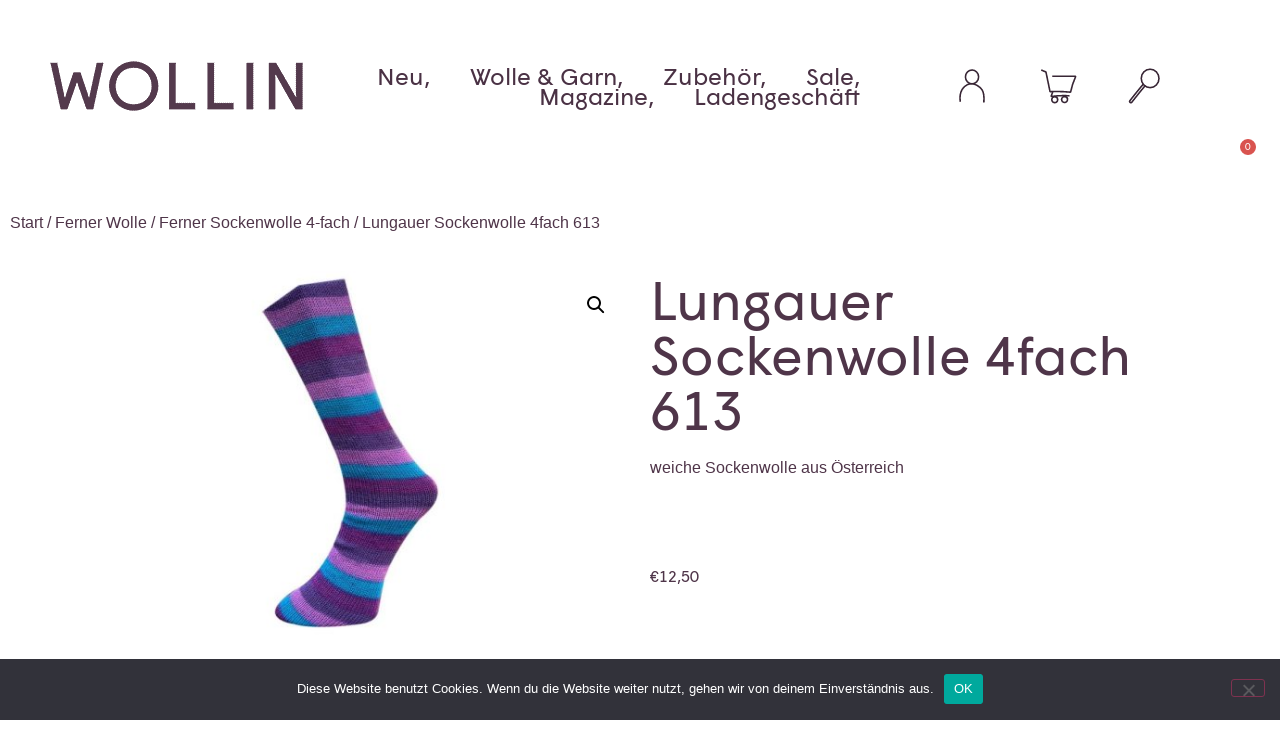

--- FILE ---
content_type: text/html; charset=UTF-8
request_url: https://wolle-backnang.de/product/lungauer-sockenwolle-4fach-613/
body_size: 27602
content:
<!doctype html>
<html lang="de" prefix="og: https://ogp.me/ns#">
<head>
	<meta charset="UTF-8">
	<meta name="viewport" content="width=device-width, initial-scale=1">
	<link rel="profile" href="https://gmpg.org/xfn/11">
	
<!-- Suchmaschinen-Optimierung durch Rank Math PRO - https://rankmath.com/ -->
<title>Lungauer Sockenwolle 4fach 613 - Wollin</title>
<meta name="description" content="weiche Sockenwolle aus Österreich"/>
<meta name="robots" content="index, follow, max-snippet:-1, max-video-preview:-1, max-image-preview:large"/>
<link rel="canonical" href="https://wolle-backnang.de/product/lungauer-sockenwolle-4fach-613/" />
<meta property="og:locale" content="de_DE" />
<meta property="og:type" content="product" />
<meta property="og:title" content="Lungauer Sockenwolle 4fach 613 - Wollin" />
<meta property="og:description" content="weiche Sockenwolle aus Österreich" />
<meta property="og:url" content="https://wolle-backnang.de/product/lungauer-sockenwolle-4fach-613/" />
<meta property="og:site_name" content="Wollin" />
<meta property="og:updated_time" content="2025-12-30T13:21:00+01:00" />
<meta property="og:image" content="https://wolle-backnang.de/wp-content/uploads/2023/09/616.jpg" />
<meta property="og:image:secure_url" content="https://wolle-backnang.de/wp-content/uploads/2023/09/616.jpg" />
<meta property="og:image:width" content="1024" />
<meta property="og:image:height" content="683" />
<meta property="og:image:alt" content="Lungauer Sockenwolle 4fach 613" />
<meta property="og:image:type" content="image/jpeg" />
<meta property="product:brand" content="Ferner Sockenwolle 4-fach" />
<meta property="product:price:amount" content="12.5" />
<meta property="product:price:currency" content="EUR" />
<meta property="product:availability" content="instock" />
<meta name="twitter:card" content="summary_large_image" />
<meta name="twitter:title" content="Lungauer Sockenwolle 4fach 613 - Wollin" />
<meta name="twitter:description" content="weiche Sockenwolle aus Österreich" />
<meta name="twitter:image" content="https://wolle-backnang.de/wp-content/uploads/2023/09/616.jpg" />
<meta name="twitter:label1" content="Preis" />
<meta name="twitter:data1" content="&euro;12,50" />
<meta name="twitter:label2" content="Verfügbarkeit" />
<meta name="twitter:data2" content="Vorrätig" />
<script type="application/ld+json" class="rank-math-schema">{"@context":"https://schema.org","@graph":[{"@type":"Organization","@id":"https://wolle-backnang.de/#organization","name":"Wollin","url":"https://wolle-backnang.de","logo":{"@type":"ImageObject","@id":"https://wolle-backnang.de/#logo","url":"https://wolle-backnang.de/wp-content/uploads/2020/01/wollin-logo.png","contentUrl":"https://wolle-backnang.de/wp-content/uploads/2020/01/wollin-logo.png","caption":"Wollin","inLanguage":"de","width":"253","height":"50"}},{"@type":"WebSite","@id":"https://wolle-backnang.de/#website","url":"https://wolle-backnang.de","name":"Wollin","publisher":{"@id":"https://wolle-backnang.de/#organization"},"inLanguage":"de"},{"@type":"ImageObject","@id":"https://wolle-backnang.de/wp-content/uploads/2023/09/616.jpg","url":"https://wolle-backnang.de/wp-content/uploads/2023/09/616.jpg","width":"1024","height":"683","inLanguage":"de"},{"@type":"ItemPage","@id":"https://wolle-backnang.de/product/lungauer-sockenwolle-4fach-613/#webpage","url":"https://wolle-backnang.de/product/lungauer-sockenwolle-4fach-613/","name":"Lungauer Sockenwolle 4fach 613 - Wollin","datePublished":"2023-09-21T11:28:55+02:00","dateModified":"2025-12-30T13:21:00+01:00","isPartOf":{"@id":"https://wolle-backnang.de/#website"},"primaryImageOfPage":{"@id":"https://wolle-backnang.de/wp-content/uploads/2023/09/616.jpg"},"inLanguage":"de"},{"@type":"Product","brand":{"@type":"Brand","name":"Ferner Sockenwolle 4-fach"},"name":"Lungauer Sockenwolle 4fach 613 - Wollin","description":"weiche Sockenwolle aus \u00d6sterreich","sku":"613","category":"Ferner Wolle &gt; Ferner Sockenwolle 4-fach","mainEntityOfPage":{"@id":"https://wolle-backnang.de/product/lungauer-sockenwolle-4fach-613/#webpage"},"weight":{"@type":"QuantitativeValue","unitCode":"KGM","value":"0.1"},"image":[{"@type":"ImageObject","url":"https://wolle-backnang.de/wp-content/uploads/2023/09/616.jpg","height":"683","width":"1024"}],"offers":{"@type":"Offer","price":"12.50","priceCurrency":"EUR","priceValidUntil":"2027-12-31","availability":"http://schema.org/InStock","itemCondition":"NewCondition","url":"https://wolle-backnang.de/product/lungauer-sockenwolle-4fach-613/","seller":{"@type":"Organization","@id":"https://wolle-backnang.de/","name":"Wollin","url":"https://wolle-backnang.de","logo":"https://wolle-backnang.de/wp-content/uploads/2020/01/wollin-logo.png"},"priceSpecification":{"price":"12.5","priceCurrency":"EUR","valueAddedTaxIncluded":"true"}},"@id":"https://wolle-backnang.de/product/lungauer-sockenwolle-4fach-613/#richSnippet"}]}</script>
<!-- /Rank Math WordPress SEO Plugin -->

<link rel='dns-prefetch' href='//www.googletagmanager.com' />
<link rel="alternate" type="application/rss+xml" title="Wollin &raquo; Feed" href="https://wolle-backnang.de/feed/" />
<link rel="alternate" type="application/rss+xml" title="Wollin &raquo; Kommentar-Feed" href="https://wolle-backnang.de/comments/feed/" />
<link rel="alternate" type="application/rss+xml" title="Wollin &raquo; Lungauer Sockenwolle 4fach 613-Kommentar-Feed" href="https://wolle-backnang.de/product/lungauer-sockenwolle-4fach-613/feed/" />
<link rel="alternate" title="oEmbed (JSON)" type="application/json+oembed" href="https://wolle-backnang.de/wp-json/oembed/1.0/embed?url=https%3A%2F%2Fwolle-backnang.de%2Fproduct%2Flungauer-sockenwolle-4fach-613%2F" />
<link rel="alternate" title="oEmbed (XML)" type="text/xml+oembed" href="https://wolle-backnang.de/wp-json/oembed/1.0/embed?url=https%3A%2F%2Fwolle-backnang.de%2Fproduct%2Flungauer-sockenwolle-4fach-613%2F&#038;format=xml" />
<style id='wp-img-auto-sizes-contain-inline-css'>
img:is([sizes=auto i],[sizes^="auto," i]){contain-intrinsic-size:3000px 1500px}
/*# sourceURL=wp-img-auto-sizes-contain-inline-css */
</style>
<style id='wp-emoji-styles-inline-css'>

	img.wp-smiley, img.emoji {
		display: inline !important;
		border: none !important;
		box-shadow: none !important;
		height: 1em !important;
		width: 1em !important;
		margin: 0 0.07em !important;
		vertical-align: -0.1em !important;
		background: none !important;
		padding: 0 !important;
	}
/*# sourceURL=wp-emoji-styles-inline-css */
</style>
<link rel='stylesheet' id='wp-block-library-css' href='https://wolle-backnang.de/wp-includes/css/dist/block-library/style.min.css?ver=6.9' media='all' />
<style id='safe-svg-svg-icon-style-inline-css'>
.safe-svg-cover{text-align:center}.safe-svg-cover .safe-svg-inside{display:inline-block;max-width:100%}.safe-svg-cover svg{fill:currentColor;height:100%;max-height:100%;max-width:100%;width:100%}

/*# sourceURL=https://wolle-backnang.de/wp-content/plugins/safe-svg/dist/safe-svg-block-frontend.css */
</style>
<style id='global-styles-inline-css'>
:root{--wp--preset--aspect-ratio--square: 1;--wp--preset--aspect-ratio--4-3: 4/3;--wp--preset--aspect-ratio--3-4: 3/4;--wp--preset--aspect-ratio--3-2: 3/2;--wp--preset--aspect-ratio--2-3: 2/3;--wp--preset--aspect-ratio--16-9: 16/9;--wp--preset--aspect-ratio--9-16: 9/16;--wp--preset--color--black: #000000;--wp--preset--color--cyan-bluish-gray: #abb8c3;--wp--preset--color--white: #ffffff;--wp--preset--color--pale-pink: #f78da7;--wp--preset--color--vivid-red: #cf2e2e;--wp--preset--color--luminous-vivid-orange: #ff6900;--wp--preset--color--luminous-vivid-amber: #fcb900;--wp--preset--color--light-green-cyan: #7bdcb5;--wp--preset--color--vivid-green-cyan: #00d084;--wp--preset--color--pale-cyan-blue: #8ed1fc;--wp--preset--color--vivid-cyan-blue: #0693e3;--wp--preset--color--vivid-purple: #9b51e0;--wp--preset--gradient--vivid-cyan-blue-to-vivid-purple: linear-gradient(135deg,rgb(6,147,227) 0%,rgb(155,81,224) 100%);--wp--preset--gradient--light-green-cyan-to-vivid-green-cyan: linear-gradient(135deg,rgb(122,220,180) 0%,rgb(0,208,130) 100%);--wp--preset--gradient--luminous-vivid-amber-to-luminous-vivid-orange: linear-gradient(135deg,rgb(252,185,0) 0%,rgb(255,105,0) 100%);--wp--preset--gradient--luminous-vivid-orange-to-vivid-red: linear-gradient(135deg,rgb(255,105,0) 0%,rgb(207,46,46) 100%);--wp--preset--gradient--very-light-gray-to-cyan-bluish-gray: linear-gradient(135deg,rgb(238,238,238) 0%,rgb(169,184,195) 100%);--wp--preset--gradient--cool-to-warm-spectrum: linear-gradient(135deg,rgb(74,234,220) 0%,rgb(151,120,209) 20%,rgb(207,42,186) 40%,rgb(238,44,130) 60%,rgb(251,105,98) 80%,rgb(254,248,76) 100%);--wp--preset--gradient--blush-light-purple: linear-gradient(135deg,rgb(255,206,236) 0%,rgb(152,150,240) 100%);--wp--preset--gradient--blush-bordeaux: linear-gradient(135deg,rgb(254,205,165) 0%,rgb(254,45,45) 50%,rgb(107,0,62) 100%);--wp--preset--gradient--luminous-dusk: linear-gradient(135deg,rgb(255,203,112) 0%,rgb(199,81,192) 50%,rgb(65,88,208) 100%);--wp--preset--gradient--pale-ocean: linear-gradient(135deg,rgb(255,245,203) 0%,rgb(182,227,212) 50%,rgb(51,167,181) 100%);--wp--preset--gradient--electric-grass: linear-gradient(135deg,rgb(202,248,128) 0%,rgb(113,206,126) 100%);--wp--preset--gradient--midnight: linear-gradient(135deg,rgb(2,3,129) 0%,rgb(40,116,252) 100%);--wp--preset--font-size--small: 13px;--wp--preset--font-size--medium: 20px;--wp--preset--font-size--large: 36px;--wp--preset--font-size--x-large: 42px;--wp--preset--spacing--20: 0.44rem;--wp--preset--spacing--30: 0.67rem;--wp--preset--spacing--40: 1rem;--wp--preset--spacing--50: 1.5rem;--wp--preset--spacing--60: 2.25rem;--wp--preset--spacing--70: 3.38rem;--wp--preset--spacing--80: 5.06rem;--wp--preset--shadow--natural: 6px 6px 9px rgba(0, 0, 0, 0.2);--wp--preset--shadow--deep: 12px 12px 50px rgba(0, 0, 0, 0.4);--wp--preset--shadow--sharp: 6px 6px 0px rgba(0, 0, 0, 0.2);--wp--preset--shadow--outlined: 6px 6px 0px -3px rgb(255, 255, 255), 6px 6px rgb(0, 0, 0);--wp--preset--shadow--crisp: 6px 6px 0px rgb(0, 0, 0);}:root { --wp--style--global--content-size: 800px;--wp--style--global--wide-size: 1200px; }:where(body) { margin: 0; }.wp-site-blocks > .alignleft { float: left; margin-right: 2em; }.wp-site-blocks > .alignright { float: right; margin-left: 2em; }.wp-site-blocks > .aligncenter { justify-content: center; margin-left: auto; margin-right: auto; }:where(.wp-site-blocks) > * { margin-block-start: 24px; margin-block-end: 0; }:where(.wp-site-blocks) > :first-child { margin-block-start: 0; }:where(.wp-site-blocks) > :last-child { margin-block-end: 0; }:root { --wp--style--block-gap: 24px; }:root :where(.is-layout-flow) > :first-child{margin-block-start: 0;}:root :where(.is-layout-flow) > :last-child{margin-block-end: 0;}:root :where(.is-layout-flow) > *{margin-block-start: 24px;margin-block-end: 0;}:root :where(.is-layout-constrained) > :first-child{margin-block-start: 0;}:root :where(.is-layout-constrained) > :last-child{margin-block-end: 0;}:root :where(.is-layout-constrained) > *{margin-block-start: 24px;margin-block-end: 0;}:root :where(.is-layout-flex){gap: 24px;}:root :where(.is-layout-grid){gap: 24px;}.is-layout-flow > .alignleft{float: left;margin-inline-start: 0;margin-inline-end: 2em;}.is-layout-flow > .alignright{float: right;margin-inline-start: 2em;margin-inline-end: 0;}.is-layout-flow > .aligncenter{margin-left: auto !important;margin-right: auto !important;}.is-layout-constrained > .alignleft{float: left;margin-inline-start: 0;margin-inline-end: 2em;}.is-layout-constrained > .alignright{float: right;margin-inline-start: 2em;margin-inline-end: 0;}.is-layout-constrained > .aligncenter{margin-left: auto !important;margin-right: auto !important;}.is-layout-constrained > :where(:not(.alignleft):not(.alignright):not(.alignfull)){max-width: var(--wp--style--global--content-size);margin-left: auto !important;margin-right: auto !important;}.is-layout-constrained > .alignwide{max-width: var(--wp--style--global--wide-size);}body .is-layout-flex{display: flex;}.is-layout-flex{flex-wrap: wrap;align-items: center;}.is-layout-flex > :is(*, div){margin: 0;}body .is-layout-grid{display: grid;}.is-layout-grid > :is(*, div){margin: 0;}body{padding-top: 0px;padding-right: 0px;padding-bottom: 0px;padding-left: 0px;}a:where(:not(.wp-element-button)){text-decoration: underline;}:root :where(.wp-element-button, .wp-block-button__link){background-color: #32373c;border-width: 0;color: #fff;font-family: inherit;font-size: inherit;font-style: inherit;font-weight: inherit;letter-spacing: inherit;line-height: inherit;padding-top: calc(0.667em + 2px);padding-right: calc(1.333em + 2px);padding-bottom: calc(0.667em + 2px);padding-left: calc(1.333em + 2px);text-decoration: none;text-transform: inherit;}.has-black-color{color: var(--wp--preset--color--black) !important;}.has-cyan-bluish-gray-color{color: var(--wp--preset--color--cyan-bluish-gray) !important;}.has-white-color{color: var(--wp--preset--color--white) !important;}.has-pale-pink-color{color: var(--wp--preset--color--pale-pink) !important;}.has-vivid-red-color{color: var(--wp--preset--color--vivid-red) !important;}.has-luminous-vivid-orange-color{color: var(--wp--preset--color--luminous-vivid-orange) !important;}.has-luminous-vivid-amber-color{color: var(--wp--preset--color--luminous-vivid-amber) !important;}.has-light-green-cyan-color{color: var(--wp--preset--color--light-green-cyan) !important;}.has-vivid-green-cyan-color{color: var(--wp--preset--color--vivid-green-cyan) !important;}.has-pale-cyan-blue-color{color: var(--wp--preset--color--pale-cyan-blue) !important;}.has-vivid-cyan-blue-color{color: var(--wp--preset--color--vivid-cyan-blue) !important;}.has-vivid-purple-color{color: var(--wp--preset--color--vivid-purple) !important;}.has-black-background-color{background-color: var(--wp--preset--color--black) !important;}.has-cyan-bluish-gray-background-color{background-color: var(--wp--preset--color--cyan-bluish-gray) !important;}.has-white-background-color{background-color: var(--wp--preset--color--white) !important;}.has-pale-pink-background-color{background-color: var(--wp--preset--color--pale-pink) !important;}.has-vivid-red-background-color{background-color: var(--wp--preset--color--vivid-red) !important;}.has-luminous-vivid-orange-background-color{background-color: var(--wp--preset--color--luminous-vivid-orange) !important;}.has-luminous-vivid-amber-background-color{background-color: var(--wp--preset--color--luminous-vivid-amber) !important;}.has-light-green-cyan-background-color{background-color: var(--wp--preset--color--light-green-cyan) !important;}.has-vivid-green-cyan-background-color{background-color: var(--wp--preset--color--vivid-green-cyan) !important;}.has-pale-cyan-blue-background-color{background-color: var(--wp--preset--color--pale-cyan-blue) !important;}.has-vivid-cyan-blue-background-color{background-color: var(--wp--preset--color--vivid-cyan-blue) !important;}.has-vivid-purple-background-color{background-color: var(--wp--preset--color--vivid-purple) !important;}.has-black-border-color{border-color: var(--wp--preset--color--black) !important;}.has-cyan-bluish-gray-border-color{border-color: var(--wp--preset--color--cyan-bluish-gray) !important;}.has-white-border-color{border-color: var(--wp--preset--color--white) !important;}.has-pale-pink-border-color{border-color: var(--wp--preset--color--pale-pink) !important;}.has-vivid-red-border-color{border-color: var(--wp--preset--color--vivid-red) !important;}.has-luminous-vivid-orange-border-color{border-color: var(--wp--preset--color--luminous-vivid-orange) !important;}.has-luminous-vivid-amber-border-color{border-color: var(--wp--preset--color--luminous-vivid-amber) !important;}.has-light-green-cyan-border-color{border-color: var(--wp--preset--color--light-green-cyan) !important;}.has-vivid-green-cyan-border-color{border-color: var(--wp--preset--color--vivid-green-cyan) !important;}.has-pale-cyan-blue-border-color{border-color: var(--wp--preset--color--pale-cyan-blue) !important;}.has-vivid-cyan-blue-border-color{border-color: var(--wp--preset--color--vivid-cyan-blue) !important;}.has-vivid-purple-border-color{border-color: var(--wp--preset--color--vivid-purple) !important;}.has-vivid-cyan-blue-to-vivid-purple-gradient-background{background: var(--wp--preset--gradient--vivid-cyan-blue-to-vivid-purple) !important;}.has-light-green-cyan-to-vivid-green-cyan-gradient-background{background: var(--wp--preset--gradient--light-green-cyan-to-vivid-green-cyan) !important;}.has-luminous-vivid-amber-to-luminous-vivid-orange-gradient-background{background: var(--wp--preset--gradient--luminous-vivid-amber-to-luminous-vivid-orange) !important;}.has-luminous-vivid-orange-to-vivid-red-gradient-background{background: var(--wp--preset--gradient--luminous-vivid-orange-to-vivid-red) !important;}.has-very-light-gray-to-cyan-bluish-gray-gradient-background{background: var(--wp--preset--gradient--very-light-gray-to-cyan-bluish-gray) !important;}.has-cool-to-warm-spectrum-gradient-background{background: var(--wp--preset--gradient--cool-to-warm-spectrum) !important;}.has-blush-light-purple-gradient-background{background: var(--wp--preset--gradient--blush-light-purple) !important;}.has-blush-bordeaux-gradient-background{background: var(--wp--preset--gradient--blush-bordeaux) !important;}.has-luminous-dusk-gradient-background{background: var(--wp--preset--gradient--luminous-dusk) !important;}.has-pale-ocean-gradient-background{background: var(--wp--preset--gradient--pale-ocean) !important;}.has-electric-grass-gradient-background{background: var(--wp--preset--gradient--electric-grass) !important;}.has-midnight-gradient-background{background: var(--wp--preset--gradient--midnight) !important;}.has-small-font-size{font-size: var(--wp--preset--font-size--small) !important;}.has-medium-font-size{font-size: var(--wp--preset--font-size--medium) !important;}.has-large-font-size{font-size: var(--wp--preset--font-size--large) !important;}.has-x-large-font-size{font-size: var(--wp--preset--font-size--x-large) !important;}
:root :where(.wp-block-pullquote){font-size: 1.5em;line-height: 1.6;}
/*# sourceURL=global-styles-inline-css */
</style>
<link rel='stylesheet' id='cookie-notice-front-css' href='https://wolle-backnang.de/wp-content/plugins/cookie-notice/css/front.min.css?ver=2.5.11' media='all' />
<link rel='stylesheet' id='photoswipe-css' href='https://wolle-backnang.de/wp-content/plugins/woocommerce/assets/css/photoswipe/photoswipe.min.css?ver=10.4.3' media='all' />
<link rel='stylesheet' id='photoswipe-default-skin-css' href='https://wolle-backnang.de/wp-content/plugins/woocommerce/assets/css/photoswipe/default-skin/default-skin.min.css?ver=10.4.3' media='all' />
<link rel='stylesheet' id='woocommerce-layout-css' href='https://wolle-backnang.de/wp-content/plugins/woocommerce/assets/css/woocommerce-layout.css?ver=10.4.3' media='all' />
<link rel='stylesheet' id='woocommerce-smallscreen-css' href='https://wolle-backnang.de/wp-content/plugins/woocommerce/assets/css/woocommerce-smallscreen.css?ver=10.4.3' media='only screen and (max-width: 768px)' />
<link rel='stylesheet' id='woocommerce-general-css' href='https://wolle-backnang.de/wp-content/plugins/woocommerce/assets/css/woocommerce.css?ver=10.4.3' media='all' />
<style id='woocommerce-inline-inline-css'>
.woocommerce form .form-row .required { visibility: visible; }
/*# sourceURL=woocommerce-inline-inline-css */
</style>
<link rel='stylesheet' id='woo-variation-swatches-css' href='https://wolle-backnang.de/wp-content/plugins/woo-variation-swatches/assets/css/frontend.min.css?ver=1763335362' media='all' />
<style id='woo-variation-swatches-inline-css'>
:root {
--wvs-tick:url("data:image/svg+xml;utf8,%3Csvg filter='drop-shadow(0px 0px 2px rgb(0 0 0 / .8))' xmlns='http://www.w3.org/2000/svg'  viewBox='0 0 30 30'%3E%3Cpath fill='none' stroke='%23ffffff' stroke-linecap='round' stroke-linejoin='round' stroke-width='4' d='M4 16L11 23 27 7'/%3E%3C/svg%3E");

--wvs-cross:url("data:image/svg+xml;utf8,%3Csvg filter='drop-shadow(0px 0px 5px rgb(255 255 255 / .6))' xmlns='http://www.w3.org/2000/svg' width='72px' height='72px' viewBox='0 0 24 24'%3E%3Cpath fill='none' stroke='%23ff0000' stroke-linecap='round' stroke-width='0.6' d='M5 5L19 19M19 5L5 19'/%3E%3C/svg%3E");
--wvs-single-product-item-width:30px;
--wvs-single-product-item-height:30px;
--wvs-single-product-item-font-size:16px}
/*# sourceURL=woo-variation-swatches-inline-css */
</style>
<link rel='stylesheet' id='hello-elementor-css' href='https://wolle-backnang.de/wp-content/themes/hello-elementor/assets/css/reset.css?ver=3.4.5' media='all' />
<link rel='stylesheet' id='hello-elementor-theme-style-css' href='https://wolle-backnang.de/wp-content/themes/hello-elementor/assets/css/theme.css?ver=3.4.5' media='all' />
<link rel='stylesheet' id='hello-elementor-header-footer-css' href='https://wolle-backnang.de/wp-content/themes/hello-elementor/assets/css/header-footer.css?ver=3.4.5' media='all' />
<link rel='stylesheet' id='elementor-frontend-css' href='https://wolle-backnang.de/wp-content/plugins/elementor/assets/css/frontend.min.css?ver=3.34.1' media='all' />
<style id='elementor-frontend-inline-css'>
.elementor-kit-196{--e-global-color-primary:#4F3549;--e-global-color-secondary:#4A3044;--e-global-color-text:#4A3044;--e-global-color-accent:#F4DEDF;--e-global-color-48c08a74:#6EC1E4;--e-global-color-591e46c8:#54595F;--e-global-color-57c9049f:#7A7A7A;--e-global-color-2ab54064:#61CE70;--e-global-color-665ae411:#4054B2;--e-global-color-76e06889:#23A455;--e-global-color-5b40faaa:#000;--e-global-color-36cb2637:#FFF;--e-global-color-3ed9a4ad:#020101;--e-global-typography-primary-font-family:"Wigrum";--e-global-typography-primary-font-weight:100;--e-global-typography-secondary-font-family:"Wigrum";--e-global-typography-secondary-font-weight:100;--e-global-typography-text-font-family:"Wigrum";--e-global-typography-text-font-weight:400;--e-global-typography-accent-font-family:"Wigrum";--e-global-typography-accent-font-weight:500;color:#4F3549;}.elementor-kit-196 e-page-transition{background-color:#FFBC7D;}.elementor-kit-196 a{color:#4F3549;}.elementor-kit-196 h2{color:#4F3549;}.elementor-section.elementor-section-boxed > .elementor-container{max-width:1140px;}.e-con{--container-max-width:1140px;}.elementor-widget:not(:last-child){margin-block-end:20px;}.elementor-element{--widgets-spacing:20px 20px;--widgets-spacing-row:20px;--widgets-spacing-column:20px;}{}h1.entry-title{display:var(--page-title-display);}@media(max-width:1024px){.elementor-section.elementor-section-boxed > .elementor-container{max-width:1024px;}.e-con{--container-max-width:1024px;}}@media(max-width:767px){.elementor-section.elementor-section-boxed > .elementor-container{max-width:767px;}.e-con{--container-max-width:767px;}}/* Start Custom Fonts CSS */@font-face {
	font-family: 'Wigrum';
	font-style: normal;
	font-weight: normal;
	font-display: auto;
	src: url('https://wolle-backnang.de/wp-content/uploads/2020/10/wigrumweb-regular.eot');
	src: url('https://wolle-backnang.de/wp-content/uploads/2020/10/wigrumweb-regular.eot?#iefix') format('embedded-opentype'),
		url('https://wolle-backnang.de/wp-content/uploads/2020/10/wigrumweb-regular.woff') format('woff');
}
/* End Custom Fonts CSS */
.elementor-39 .elementor-element.elementor-element-19fdb8f > .elementor-container > .elementor-column > .elementor-widget-wrap{align-content:center;align-items:center;}.elementor-39 .elementor-element.elementor-element-19fdb8f:not(.elementor-motion-effects-element-type-background), .elementor-39 .elementor-element.elementor-element-19fdb8f > .elementor-motion-effects-container > .elementor-motion-effects-layer{background-color:#ffffff;}.elementor-39 .elementor-element.elementor-element-19fdb8f{border-style:solid;border-width:0px 0px 0px 0px;border-color:#d3d3d3;transition:background 0.3s, border 0.3s, border-radius 0.3s, box-shadow 0.3s;padding:50px 0px 50px 0px;z-index:1;}.elementor-39 .elementor-element.elementor-element-19fdb8f > .elementor-background-overlay{transition:background 0.3s, border-radius 0.3s, opacity 0.3s;}.elementor-39 .elementor-element.elementor-element-5fb4e0a2 > .elementor-widget-wrap > .elementor-widget:not(.elementor-widget__width-auto):not(.elementor-widget__width-initial):not(:last-child):not(.elementor-absolute){margin-block-end:0px;}.elementor-39 .elementor-element.elementor-element-5fb4e0a2 > .elementor-element-populated{margin:0px 0px 0px 0px;--e-column-margin-right:0px;--e-column-margin-left:0px;padding:0px 0px 0px 0px;}.elementor-widget-image .widget-image-caption{color:var( --e-global-color-text );font-family:var( --e-global-typography-text-font-family ), Sans-serif;font-weight:var( --e-global-typography-text-font-weight );}.elementor-39 .elementor-element.elementor-element-d6eee1c > .elementor-widget-container{margin:0px 0px 0px 50px;}.elementor-39 .elementor-element.elementor-element-d6eee1c{text-align:start;}.elementor-widget-nav-menu .elementor-nav-menu .elementor-item{font-family:var( --e-global-typography-primary-font-family ), Sans-serif;font-weight:var( --e-global-typography-primary-font-weight );}.elementor-widget-nav-menu .elementor-nav-menu--main .elementor-item{color:var( --e-global-color-text );fill:var( --e-global-color-text );}.elementor-widget-nav-menu .elementor-nav-menu--main .elementor-item:hover,
					.elementor-widget-nav-menu .elementor-nav-menu--main .elementor-item.elementor-item-active,
					.elementor-widget-nav-menu .elementor-nav-menu--main .elementor-item.highlighted,
					.elementor-widget-nav-menu .elementor-nav-menu--main .elementor-item:focus{color:var( --e-global-color-accent );fill:var( --e-global-color-accent );}.elementor-widget-nav-menu .elementor-nav-menu--main:not(.e--pointer-framed) .elementor-item:before,
					.elementor-widget-nav-menu .elementor-nav-menu--main:not(.e--pointer-framed) .elementor-item:after{background-color:var( --e-global-color-accent );}.elementor-widget-nav-menu .e--pointer-framed .elementor-item:before,
					.elementor-widget-nav-menu .e--pointer-framed .elementor-item:after{border-color:var( --e-global-color-accent );}.elementor-widget-nav-menu{--e-nav-menu-divider-color:var( --e-global-color-text );}.elementor-widget-nav-menu .elementor-nav-menu--dropdown .elementor-item, .elementor-widget-nav-menu .elementor-nav-menu--dropdown  .elementor-sub-item{font-family:var( --e-global-typography-accent-font-family ), Sans-serif;font-weight:var( --e-global-typography-accent-font-weight );}.elementor-39 .elementor-element.elementor-element-dde4618 .elementor-menu-toggle{margin-left:auto;background-color:rgba(0,0,0,0);border-width:0px;border-radius:0px;}.elementor-39 .elementor-element.elementor-element-dde4618 .elementor-nav-menu .elementor-item{font-size:24px;font-weight:100;text-transform:none;text-decoration:none;letter-spacing:0px;}.elementor-39 .elementor-element.elementor-element-dde4618 .elementor-nav-menu--main .elementor-item{color:#4A3144;fill:#4A3144;padding-top:0px;padding-bottom:0px;}.elementor-39 .elementor-element.elementor-element-dde4618 .elementor-nav-menu--main .elementor-item:hover,
					.elementor-39 .elementor-element.elementor-element-dde4618 .elementor-nav-menu--main .elementor-item.elementor-item-active,
					.elementor-39 .elementor-element.elementor-element-dde4618 .elementor-nav-menu--main .elementor-item.highlighted,
					.elementor-39 .elementor-element.elementor-element-dde4618 .elementor-nav-menu--main .elementor-item:focus{color:#4A3144;fill:#4A3144;}.elementor-39 .elementor-element.elementor-element-dde4618 .elementor-nav-menu--main .elementor-item.elementor-item-active{color:#4A3144;}.elementor-39 .elementor-element.elementor-element-dde4618{--e-nav-menu-horizontal-menu-item-margin:calc( 0px / 2 );--nav-menu-icon-size:30px;}.elementor-39 .elementor-element.elementor-element-dde4618 .elementor-nav-menu--main:not(.elementor-nav-menu--layout-horizontal) .elementor-nav-menu > li:not(:last-child){margin-bottom:0px;}.elementor-39 .elementor-element.elementor-element-dde4618 .elementor-nav-menu--dropdown a, .elementor-39 .elementor-element.elementor-element-dde4618 .elementor-menu-toggle{color:#4A3144;fill:#4A3144;}.elementor-39 .elementor-element.elementor-element-dde4618 .elementor-nav-menu--dropdown{background-color:#f2f2f2;}.elementor-39 .elementor-element.elementor-element-dde4618 .elementor-nav-menu--dropdown a:hover,
					.elementor-39 .elementor-element.elementor-element-dde4618 .elementor-nav-menu--dropdown a:focus,
					.elementor-39 .elementor-element.elementor-element-dde4618 .elementor-nav-menu--dropdown a.elementor-item-active,
					.elementor-39 .elementor-element.elementor-element-dde4618 .elementor-nav-menu--dropdown a.highlighted,
					.elementor-39 .elementor-element.elementor-element-dde4618 .elementor-menu-toggle:hover,
					.elementor-39 .elementor-element.elementor-element-dde4618 .elementor-menu-toggle:focus{color:#4A3144;}.elementor-39 .elementor-element.elementor-element-dde4618 .elementor-nav-menu--dropdown a:hover,
					.elementor-39 .elementor-element.elementor-element-dde4618 .elementor-nav-menu--dropdown a:focus,
					.elementor-39 .elementor-element.elementor-element-dde4618 .elementor-nav-menu--dropdown a.elementor-item-active,
					.elementor-39 .elementor-element.elementor-element-dde4618 .elementor-nav-menu--dropdown a.highlighted{background-color:#ededed;}.elementor-39 .elementor-element.elementor-element-dde4618 .elementor-nav-menu--dropdown .elementor-item, .elementor-39 .elementor-element.elementor-element-dde4618 .elementor-nav-menu--dropdown  .elementor-sub-item{font-size:15px;}.elementor-39 .elementor-element.elementor-element-dde4618 div.elementor-menu-toggle{color:#4A3144;}.elementor-39 .elementor-element.elementor-element-dde4618 div.elementor-menu-toggle svg{fill:#4A3144;}.elementor-39 .elementor-element.elementor-element-dde4618 div.elementor-menu-toggle:hover, .elementor-39 .elementor-element.elementor-element-dde4618 div.elementor-menu-toggle:focus{color:#4A3144;}.elementor-39 .elementor-element.elementor-element-dde4618 div.elementor-menu-toggle:hover svg, .elementor-39 .elementor-element.elementor-element-dde4618 div.elementor-menu-toggle:focus svg{fill:#4A3144;}.elementor-widget-icon.elementor-view-stacked .elementor-icon{background-color:var( --e-global-color-primary );}.elementor-widget-icon.elementor-view-framed .elementor-icon, .elementor-widget-icon.elementor-view-default .elementor-icon{color:var( --e-global-color-primary );border-color:var( --e-global-color-primary );}.elementor-widget-icon.elementor-view-framed .elementor-icon, .elementor-widget-icon.elementor-view-default .elementor-icon svg{fill:var( --e-global-color-primary );}.elementor-39 .elementor-element.elementor-element-5da0421 .elementor-icon-wrapper{text-align:center;}.elementor-39 .elementor-element.elementor-element-bae7b2a .elementor-repeater-item-a6201f8.elementor-social-icon{background-color:rgba(2, 1, 1, 0);}.elementor-39 .elementor-element.elementor-element-bae7b2a .elementor-repeater-item-61001a0.elementor-social-icon{background-color:rgba(2, 1, 1, 0);}.elementor-39 .elementor-element.elementor-element-bae7b2a .elementor-repeater-item-5d13241.elementor-social-icon{background-color:rgba(2, 1, 1, 0);}.elementor-39 .elementor-element.elementor-element-bae7b2a{--grid-template-columns:repeat(0, auto);--icon-size:40px;--grid-column-gap:10px;--grid-row-gap:0px;}.elementor-39 .elementor-element.elementor-element-bae7b2a .elementor-widget-container{text-align:right;}.elementor-39 .elementor-element.elementor-element-bae7b2a > .elementor-widget-container{background-color:rgba(2, 1, 1, 0);margin:0px 50px 0px 0px;}.elementor-39 .elementor-element.elementor-element-bae7b2a .elementor-social-icon{--icon-padding:0.4em;}.elementor-widget-search-form input[type="search"].elementor-search-form__input{font-family:var( --e-global-typography-text-font-family ), Sans-serif;font-weight:var( --e-global-typography-text-font-weight );}.elementor-widget-search-form .elementor-search-form__input,
					.elementor-widget-search-form .elementor-search-form__icon,
					.elementor-widget-search-form .elementor-lightbox .dialog-lightbox-close-button,
					.elementor-widget-search-form .elementor-lightbox .dialog-lightbox-close-button:hover,
					.elementor-widget-search-form.elementor-search-form--skin-full_screen input[type="search"].elementor-search-form__input{color:var( --e-global-color-text );fill:var( --e-global-color-text );}.elementor-widget-search-form .elementor-search-form__submit{font-family:var( --e-global-typography-text-font-family ), Sans-serif;font-weight:var( --e-global-typography-text-font-weight );background-color:var( --e-global-color-secondary );}.elementor-39 .elementor-element.elementor-element-fcf4c70 .elementor-search-form__container{min-height:49px;}.elementor-39 .elementor-element.elementor-element-fcf4c70 .elementor-search-form__submit{min-width:49px;}body:not(.rtl) .elementor-39 .elementor-element.elementor-element-fcf4c70 .elementor-search-form__icon{padding-left:calc(49px / 3);}body.rtl .elementor-39 .elementor-element.elementor-element-fcf4c70 .elementor-search-form__icon{padding-right:calc(49px / 3);}.elementor-39 .elementor-element.elementor-element-fcf4c70 .elementor-search-form__input, .elementor-39 .elementor-element.elementor-element-fcf4c70.elementor-search-form--button-type-text .elementor-search-form__submit{padding-left:calc(49px / 3);padding-right:calc(49px / 3);}.elementor-39 .elementor-element.elementor-element-fcf4c70 .elementor-search-form__icon{--e-search-form-icon-size-minimal:20px;}.elementor-39 .elementor-element.elementor-element-fcf4c70:not(.elementor-search-form--skin-full_screen) .elementor-search-form__container{border-radius:0px;}.elementor-39 .elementor-element.elementor-element-fcf4c70.elementor-search-form--skin-full_screen input[type="search"].elementor-search-form__input{border-radius:0px;}.elementor-widget-woocommerce-menu-cart .elementor-menu-cart__toggle .elementor-button{font-family:var( --e-global-typography-primary-font-family ), Sans-serif;font-weight:var( --e-global-typography-primary-font-weight );}.elementor-widget-woocommerce-menu-cart .elementor-menu-cart__product-name a{font-family:var( --e-global-typography-primary-font-family ), Sans-serif;font-weight:var( --e-global-typography-primary-font-weight );}.elementor-widget-woocommerce-menu-cart .elementor-menu-cart__product-price{font-family:var( --e-global-typography-primary-font-family ), Sans-serif;font-weight:var( --e-global-typography-primary-font-weight );}.elementor-widget-woocommerce-menu-cart .elementor-menu-cart__footer-buttons .elementor-button{font-family:var( --e-global-typography-primary-font-family ), Sans-serif;font-weight:var( --e-global-typography-primary-font-weight );}.elementor-widget-woocommerce-menu-cart .elementor-menu-cart__footer-buttons a.elementor-button--view-cart{font-family:var( --e-global-typography-primary-font-family ), Sans-serif;font-weight:var( --e-global-typography-primary-font-weight );}.elementor-widget-woocommerce-menu-cart .elementor-menu-cart__footer-buttons a.elementor-button--checkout{font-family:var( --e-global-typography-primary-font-family ), Sans-serif;font-weight:var( --e-global-typography-primary-font-weight );}.elementor-widget-woocommerce-menu-cart .woocommerce-mini-cart__empty-message{font-family:var( --e-global-typography-primary-font-family ), Sans-serif;font-weight:var( --e-global-typography-primary-font-weight );}.elementor-39 .elementor-element.elementor-element-45ce6e4{--main-alignment:right;--divider-style:solid;--subtotal-divider-style:solid;--elementor-remove-from-cart-button:none;--remove-from-cart-button:block;--toggle-button-border-width:0px;--toggle-button-border-radius:0px;--toggle-icon-size:0px;--cart-border-style:none;--menu-cart-subtotal-color:#4A3144;--cart-footer-layout:1fr 1fr;--products-max-height-sidecart:calc(100vh - 240px);--products-max-height-minicart:calc(100vh - 385px);}body:not(.rtl) .elementor-39 .elementor-element.elementor-element-45ce6e4 .elementor-menu-cart__toggle .elementor-button-icon .elementor-button-icon-qty[data-counter]{right:-0em;top:-0em;}body.rtl .elementor-39 .elementor-element.elementor-element-45ce6e4 .elementor-menu-cart__toggle .elementor-button-icon .elementor-button-icon-qty[data-counter]{right:0em;top:-0em;left:auto;}.elementor-39 .elementor-element.elementor-element-45ce6e4 .elementor-menu-cart__subtotal{font-family:"Fugue", Sans-serif;font-size:24px;font-weight:100;text-transform:none;line-height:34px;letter-spacing:0px;}.elementor-39 .elementor-element.elementor-element-45ce6e4 .widget_shopping_cart_content{--subtotal-divider-left-width:0;--subtotal-divider-right-width:0;}.elementor-theme-builder-content-area{height:400px;}.elementor-location-header:before, .elementor-location-footer:before{content:"";display:table;clear:both;}@media(max-width:1024px){.elementor-39 .elementor-element.elementor-element-19fdb8f{padding:30px 20px 30px 20px;}.elementor-39 .elementor-element.elementor-element-dde4618 .elementor-nav-menu .elementor-item{font-size:13px;}.elementor-39 .elementor-element.elementor-element-dde4618{--e-nav-menu-horizontal-menu-item-margin:calc( 0px / 2 );}.elementor-39 .elementor-element.elementor-element-dde4618 .elementor-nav-menu--main:not(.elementor-nav-menu--layout-horizontal) .elementor-nav-menu > li:not(:last-child){margin-bottom:0px;}.elementor-39 .elementor-element.elementor-element-bae7b2a .elementor-widget-container{text-align:right;}}@media(max-width:767px){.elementor-39 .elementor-element.elementor-element-19fdb8f{padding:20px 20px 20px 20px;}.elementor-39 .elementor-element.elementor-element-dde4618 .elementor-nav-menu .elementor-item{font-size:24px;line-height:35px;}.elementor-39 .elementor-element.elementor-element-dde4618 .elementor-nav-menu--main > .elementor-nav-menu > li > .elementor-nav-menu--dropdown, .elementor-39 .elementor-element.elementor-element-dde4618 .elementor-nav-menu__container.elementor-nav-menu--dropdown{margin-top:22px !important;}.elementor-39 .elementor-element.elementor-element-bae7b2a .elementor-widget-container{text-align:center;}}/* Start custom CSS for image, class: .elementor-element-d6eee1c */.elementor-39 .elementor-element.elementor-element-d6eee1c{
    width: 350px;
    max-width: calc(100vw - 150px);
}/* End custom CSS */
/* Start custom CSS for nav-menu, class: .elementor-element-dde4618 */.elementor-39 .elementor-element.elementor-element-dde4618{
    width: calc(100% - 750px);
}/* End custom CSS */
/* Start custom CSS for icon, class: .elementor-element-5da0421 */.elementor-39 .elementor-element.elementor-element-5da0421{
    display: none;
    position: absolute;
    right: 20px;
    width: 40px;
    background: #fff;
    z-index: 150;
    cursor: pointer;
    transition: all ease 0.5s;
}

.elementor-39 .elementor-element.elementor-element-5da0421:hover{
    transform: rotate(90deg);
}

.elementor-39 .elementor-element.elementor-element-5da0421 svg{
    width: 40px;
}/* End custom CSS */
/* Start custom CSS for social-icons, class: .elementor-element-bae7b2a */.elementor-39 .elementor-element.elementor-element-bae7b2a{
    line-height: 0px;
    width: 350px;
}/* End custom CSS */
/* Start custom CSS for search-form, class: .elementor-element-fcf4c70 */.elementor-39 .elementor-element.elementor-element-fcf4c70{
    display: none;
    position:absolute;
    background: #fff;
    z-index: 100;
    top: 0;
    height: 100%;
    width: calc(100vw - 50px);
}

.elementor-39 .elementor-element.elementor-element-fcf4c70 .elementor-widget-container{
    display: flex;
    align-content: center;
    align-items: center;
    justify-content: center;
}

.elementor-39 .elementor-element.elementor-element-fcf4c70 .elementor-search-form__container{
    border-bottom: 1px solid;
    background: none;
    width: 400px;
    max-width: 90%;
}/* End custom CSS */
/* Start custom CSS for column, class: .elementor-element-5fb4e0a2 */@media screen and (max-width: 786px){
.elementor-39 .elementor-element.elementor-element-5fb4e0a2 .elementor-widget-wrap{
    justify-content: space-around;
}
}/* End custom CSS */
/* Start Custom Fonts CSS */@font-face {
	font-family: 'Fugue';
	font-style: normal;
	font-weight: normal;
	font-display: auto;
	src: url('https://wolle-backnang.de/wp-content/uploads/2020/01/Fugue-Regular.woff2') format('woff2'),
		url('https://wolle-backnang.de/wp-content/uploads/2020/01/Fugue-Regular.woff') format('woff'),
		url('https://wolle-backnang.de/wp-content/uploads/2020/01/Fugue-Regular.ttf') format('truetype'),
		url('https://wolle-backnang.de/wp-content/uploads/2020/01/Fugue-Regular.svg#Fugue') format('svg');
}
/* End Custom Fonts CSS */
.elementor-32 .elementor-element.elementor-element-63f41f3f:not(.elementor-motion-effects-element-type-background), .elementor-32 .elementor-element.elementor-element-63f41f3f > .elementor-motion-effects-container > .elementor-motion-effects-layer{background-color:#4F3549;}.elementor-32 .elementor-element.elementor-element-63f41f3f > .elementor-background-overlay{background-color:#001035;opacity:0;transition:background 0.3s, border-radius 0.3s, opacity 0.3s;}.elementor-32 .elementor-element.elementor-element-63f41f3f{transition:background 0.3s, border 0.3s, border-radius 0.3s, box-shadow 0.3s;margin-top:10%;margin-bottom:0%;padding:90px 0px 90px 0px;}.elementor-widget-heading .elementor-heading-title{font-family:var( --e-global-typography-primary-font-family ), Sans-serif;font-weight:var( --e-global-typography-primary-font-weight );color:var( --e-global-color-primary );}.elementor-32 .elementor-element.elementor-element-5eeec52a .elementor-heading-title{font-size:18px;font-weight:500;text-decoration:underline;color:#ffffff;}.elementor-widget-icon-list .elementor-icon-list-item:not(:last-child):after{border-color:var( --e-global-color-text );}.elementor-widget-icon-list .elementor-icon-list-icon i{color:var( --e-global-color-primary );}.elementor-widget-icon-list .elementor-icon-list-icon svg{fill:var( --e-global-color-primary );}.elementor-widget-icon-list .elementor-icon-list-item > .elementor-icon-list-text, .elementor-widget-icon-list .elementor-icon-list-item > a{font-family:var( --e-global-typography-text-font-family ), Sans-serif;font-weight:var( --e-global-typography-text-font-weight );}.elementor-widget-icon-list .elementor-icon-list-text{color:var( --e-global-color-secondary );}.elementor-32 .elementor-element.elementor-element-24dd9739 .elementor-icon-list-items:not(.elementor-inline-items) .elementor-icon-list-item:not(:last-child){padding-block-end:calc(5px/2);}.elementor-32 .elementor-element.elementor-element-24dd9739 .elementor-icon-list-items:not(.elementor-inline-items) .elementor-icon-list-item:not(:first-child){margin-block-start:calc(5px/2);}.elementor-32 .elementor-element.elementor-element-24dd9739 .elementor-icon-list-items.elementor-inline-items .elementor-icon-list-item{margin-inline:calc(5px/2);}.elementor-32 .elementor-element.elementor-element-24dd9739 .elementor-icon-list-items.elementor-inline-items{margin-inline:calc(-5px/2);}.elementor-32 .elementor-element.elementor-element-24dd9739 .elementor-icon-list-items.elementor-inline-items .elementor-icon-list-item:after{inset-inline-end:calc(-5px/2);}.elementor-32 .elementor-element.elementor-element-24dd9739 .elementor-icon-list-icon i{transition:color 0.3s;}.elementor-32 .elementor-element.elementor-element-24dd9739 .elementor-icon-list-icon svg{transition:fill 0.3s;}.elementor-32 .elementor-element.elementor-element-24dd9739{--e-icon-list-icon-size:0px;--icon-vertical-offset:0px;}.elementor-32 .elementor-element.elementor-element-24dd9739 .elementor-icon-list-icon{padding-inline-end:0px;}.elementor-32 .elementor-element.elementor-element-24dd9739 .elementor-icon-list-item > .elementor-icon-list-text, .elementor-32 .elementor-element.elementor-element-24dd9739 .elementor-icon-list-item > a{font-size:14px;font-weight:300;}.elementor-32 .elementor-element.elementor-element-24dd9739 .elementor-icon-list-text{color:#FFFFFF;transition:color 0.3s;}.elementor-32 .elementor-element.elementor-element-1dc61756 .elementor-heading-title{font-size:18px;font-weight:500;text-decoration:underline;color:#ffffff;}.elementor-32 .elementor-element.elementor-element-4aa61ac .elementor-icon-list-items:not(.elementor-inline-items) .elementor-icon-list-item:not(:last-child){padding-block-end:calc(5px/2);}.elementor-32 .elementor-element.elementor-element-4aa61ac .elementor-icon-list-items:not(.elementor-inline-items) .elementor-icon-list-item:not(:first-child){margin-block-start:calc(5px/2);}.elementor-32 .elementor-element.elementor-element-4aa61ac .elementor-icon-list-items.elementor-inline-items .elementor-icon-list-item{margin-inline:calc(5px/2);}.elementor-32 .elementor-element.elementor-element-4aa61ac .elementor-icon-list-items.elementor-inline-items{margin-inline:calc(-5px/2);}.elementor-32 .elementor-element.elementor-element-4aa61ac .elementor-icon-list-items.elementor-inline-items .elementor-icon-list-item:after{inset-inline-end:calc(-5px/2);}.elementor-32 .elementor-element.elementor-element-4aa61ac .elementor-icon-list-icon i{transition:color 0.3s;}.elementor-32 .elementor-element.elementor-element-4aa61ac .elementor-icon-list-icon svg{transition:fill 0.3s;}.elementor-32 .elementor-element.elementor-element-4aa61ac{--e-icon-list-icon-size:0px;--icon-vertical-offset:0px;}.elementor-32 .elementor-element.elementor-element-4aa61ac .elementor-icon-list-icon{padding-inline-end:0px;}.elementor-32 .elementor-element.elementor-element-4aa61ac .elementor-icon-list-item > .elementor-icon-list-text, .elementor-32 .elementor-element.elementor-element-4aa61ac .elementor-icon-list-item > a{font-size:14px;font-weight:300;}.elementor-32 .elementor-element.elementor-element-4aa61ac .elementor-icon-list-text{color:#FFFFFF;transition:color 0.3s;}.elementor-32 .elementor-element.elementor-element-39764136 > .elementor-element-populated{margin:0% 0% 0% 0%;--e-column-margin-right:0%;--e-column-margin-left:0%;}.elementor-32 .elementor-element.elementor-element-25dfbe07 .elementor-heading-title{font-size:18px;font-weight:500;text-decoration:underline;color:#ffffff;}.elementor-32 .elementor-element.elementor-element-58dc9e19 .elementor-icon-list-items:not(.elementor-inline-items) .elementor-icon-list-item:not(:last-child){padding-block-end:calc(5px/2);}.elementor-32 .elementor-element.elementor-element-58dc9e19 .elementor-icon-list-items:not(.elementor-inline-items) .elementor-icon-list-item:not(:first-child){margin-block-start:calc(5px/2);}.elementor-32 .elementor-element.elementor-element-58dc9e19 .elementor-icon-list-items.elementor-inline-items .elementor-icon-list-item{margin-inline:calc(5px/2);}.elementor-32 .elementor-element.elementor-element-58dc9e19 .elementor-icon-list-items.elementor-inline-items{margin-inline:calc(-5px/2);}.elementor-32 .elementor-element.elementor-element-58dc9e19 .elementor-icon-list-items.elementor-inline-items .elementor-icon-list-item:after{inset-inline-end:calc(-5px/2);}.elementor-32 .elementor-element.elementor-element-58dc9e19 .elementor-icon-list-icon i{transition:color 0.3s;}.elementor-32 .elementor-element.elementor-element-58dc9e19 .elementor-icon-list-icon svg{transition:fill 0.3s;}.elementor-32 .elementor-element.elementor-element-58dc9e19{--e-icon-list-icon-size:0px;--icon-vertical-offset:0px;}.elementor-32 .elementor-element.elementor-element-58dc9e19 .elementor-icon-list-icon{padding-inline-end:0px;}.elementor-32 .elementor-element.elementor-element-58dc9e19 .elementor-icon-list-item > .elementor-icon-list-text, .elementor-32 .elementor-element.elementor-element-58dc9e19 .elementor-icon-list-item > a{font-size:14px;font-weight:300;}.elementor-32 .elementor-element.elementor-element-58dc9e19 .elementor-icon-list-text{color:#FFFFFF;transition:color 0.3s;}.elementor-32 .elementor-element.elementor-element-470b2514 > .elementor-element-populated{margin:0% 0% 0% 20%;--e-column-margin-right:0%;--e-column-margin-left:20%;}.elementor-32 .elementor-element.elementor-element-49efbdac .elementor-heading-title{font-size:18px;font-weight:500;color:#ffffff;}.elementor-32 .elementor-element.elementor-element-6c1682d{--grid-template-columns:repeat(0, auto);--icon-size:14px;--grid-column-gap:10px;--grid-row-gap:0px;}.elementor-32 .elementor-element.elementor-element-6c1682d .elementor-widget-container{text-align:left;}.elementor-32 .elementor-element.elementor-element-6c1682d .elementor-social-icon{background-color:#ffffff;--icon-padding:0.9em;}.elementor-32 .elementor-element.elementor-element-6c1682d .elementor-social-icon i{color:#4F3549;}.elementor-32 .elementor-element.elementor-element-6c1682d .elementor-social-icon svg{fill:#4F3549;}.elementor-theme-builder-content-area{height:400px;}.elementor-location-header:before, .elementor-location-footer:before{content:"";display:table;clear:both;}@media(min-width:768px){.elementor-32 .elementor-element.elementor-element-6f0b08a9{width:15.982%;}.elementor-32 .elementor-element.elementor-element-2e1301bc{width:19.018%;}.elementor-32 .elementor-element.elementor-element-39764136{width:40%;}}@media(max-width:1024px){.elementor-32 .elementor-element.elementor-element-63f41f3f{padding:30px 20px 30px 20px;}.elementor-32 .elementor-element.elementor-element-24dd9739 .elementor-icon-list-item > .elementor-icon-list-text, .elementor-32 .elementor-element.elementor-element-24dd9739 .elementor-icon-list-item > a{font-size:13px;}.elementor-32 .elementor-element.elementor-element-4aa61ac .elementor-icon-list-item > .elementor-icon-list-text, .elementor-32 .elementor-element.elementor-element-4aa61ac .elementor-icon-list-item > a{font-size:13px;}.elementor-32 .elementor-element.elementor-element-58dc9e19 .elementor-icon-list-item > .elementor-icon-list-text, .elementor-32 .elementor-element.elementor-element-58dc9e19 .elementor-icon-list-item > a{font-size:13px;}.elementor-32 .elementor-element.elementor-element-470b2514 > .elementor-element-populated{margin:0px 0px 0px 0px;--e-column-margin-right:0px;--e-column-margin-left:0px;}.elementor-32 .elementor-element.elementor-element-6c1682d .elementor-social-icon{--icon-padding:0.5em;}}@media(max-width:767px){.elementor-32 .elementor-element.elementor-element-63f41f3f{padding:30px 20px 30px 20px;}.elementor-32 .elementor-element.elementor-element-2732584f > .elementor-element-populated{padding:0px 0px 0px 0px;}.elementor-32 .elementor-element.elementor-element-6f0b08a9{width:50%;}.elementor-32 .elementor-element.elementor-element-2e1301bc{width:50%;}.elementor-32 .elementor-element.elementor-element-2e1301bc > .elementor-element-populated{margin:0px 0px 0px 0px;--e-column-margin-right:0px;--e-column-margin-left:0px;}.elementor-32 .elementor-element.elementor-element-39764136{width:50%;}.elementor-32 .elementor-element.elementor-element-39764136 > .elementor-element-populated{margin:30px 0px 0px 0px;--e-column-margin-right:0px;--e-column-margin-left:0px;}.elementor-32 .elementor-element.elementor-element-470b2514{width:50%;}.elementor-32 .elementor-element.elementor-element-470b2514 > .elementor-element-populated{margin:30px 0px 0px 0px;--e-column-margin-right:0px;--e-column-margin-left:0px;}}
.elementor-16573 .elementor-element.elementor-element-cbe9b16{padding:50px 0px 50px 0px;}.elementor-16573 .elementor-element.elementor-element-bbb039f .woocommerce-breadcrumb{color:#4A3044;font-family:"Wigrum", Sans-serif;font-size:16px;font-weight:100;text-align:start;}.elementor-16573 .elementor-element.elementor-element-bbb039f .woocommerce-breadcrumb > a{color:#4A3044;}.elementor-widget-theme-archive-title .elementor-heading-title{font-family:var( --e-global-typography-primary-font-family ), Sans-serif;font-weight:var( --e-global-typography-primary-font-weight );color:var( --e-global-color-primary );}.elementor-16573 .elementor-element.elementor-element-4290a87 > .elementor-widget-container{margin:0px 50px 50px 50px;padding:0px 0px 50px 0px;border-style:solid;border-width:0px 0px 1px 0px;border-color:#D0D0D0;}.elementor-16573 .elementor-element.elementor-element-4290a87{text-align:center;}.elementor-16573 .elementor-element.elementor-element-4290a87 .elementor-heading-title{font-size:55px;font-weight:100;text-transform:capitalize;letter-spacing:0px;color:#4A3044;}.elementor-widget-wc-archive-products.elementor-wc-products ul.products li.product .woocommerce-loop-product__title{color:var( --e-global-color-primary );}.elementor-widget-wc-archive-products.elementor-wc-products ul.products li.product .woocommerce-loop-category__title{color:var( --e-global-color-primary );}.elementor-widget-wc-archive-products.elementor-wc-products ul.products li.product .woocommerce-loop-product__title, .elementor-widget-wc-archive-products.elementor-wc-products ul.products li.product .woocommerce-loop-category__title{font-family:var( --e-global-typography-primary-font-family ), Sans-serif;font-weight:var( --e-global-typography-primary-font-weight );}.elementor-widget-wc-archive-products.elementor-wc-products ul.products li.product .price{color:var( --e-global-color-primary );font-family:var( --e-global-typography-primary-font-family ), Sans-serif;font-weight:var( --e-global-typography-primary-font-weight );}.elementor-widget-wc-archive-products.elementor-wc-products ul.products li.product .price ins{color:var( --e-global-color-primary );}.elementor-widget-wc-archive-products.elementor-wc-products ul.products li.product .price ins .amount{color:var( --e-global-color-primary );}.elementor-widget-wc-archive-products{--products-title-color:var( --e-global-color-primary );}.elementor-widget-wc-archive-products.products-heading-show .related-products > h2, .elementor-widget-wc-archive-products.products-heading-show .upsells > h2, .elementor-widget-wc-archive-products.products-heading-show .cross-sells > h2{font-family:var( --e-global-typography-primary-font-family ), Sans-serif;font-weight:var( --e-global-typography-primary-font-weight );}.elementor-widget-wc-archive-products.elementor-wc-products ul.products li.product .price del{color:var( --e-global-color-primary );}.elementor-widget-wc-archive-products.elementor-wc-products ul.products li.product .price del .amount{color:var( --e-global-color-primary );}.elementor-widget-wc-archive-products.elementor-wc-products ul.products li.product .price del {font-family:var( --e-global-typography-primary-font-family ), Sans-serif;font-weight:var( --e-global-typography-primary-font-weight );}.elementor-widget-wc-archive-products.elementor-wc-products ul.products li.product .button{font-family:var( --e-global-typography-accent-font-family ), Sans-serif;font-weight:var( --e-global-typography-accent-font-weight );}.elementor-widget-wc-archive-products.elementor-wc-products .added_to_cart{font-family:var( --e-global-typography-accent-font-family ), Sans-serif;font-weight:var( --e-global-typography-accent-font-weight );}.elementor-widget-wc-archive-products .elementor-products-nothing-found{color:var( --e-global-color-text );font-family:var( --e-global-typography-text-font-family ), Sans-serif;font-weight:var( --e-global-typography-text-font-weight );}.elementor-16573 .elementor-element.elementor-element-270b1c08.elementor-wc-products ul.products li.product{text-align:left;}.elementor-16573 .elementor-element.elementor-element-270b1c08.elementor-wc-products  ul.products{grid-column-gap:50px;grid-row-gap:50px;}.elementor-16573 .elementor-element.elementor-element-270b1c08.elementor-wc-products .attachment-woocommerce_thumbnail{margin-bottom:20px;}.elementor-16573 .elementor-element.elementor-element-270b1c08.elementor-wc-products ul.products li.product .woocommerce-loop-product__title{color:#4A3044;margin-bottom:20px;}.elementor-16573 .elementor-element.elementor-element-270b1c08.elementor-wc-products ul.products li.product .woocommerce-loop-category__title{color:#4A3044;margin-bottom:20px;}.elementor-16573 .elementor-element.elementor-element-270b1c08.elementor-wc-products ul.products li.product .woocommerce-loop-product__title, .elementor-16573 .elementor-element.elementor-element-270b1c08.elementor-wc-products ul.products li.product .woocommerce-loop-category__title{font-family:"Wigrum", Sans-serif;font-size:24px;font-weight:100;text-decoration:underline;line-height:34px;}.elementor-16573 .elementor-element.elementor-element-270b1c08.elementor-wc-products ul.products li.product .star-rating{color:#000000;font-size:0.5em;}.elementor-16573 .elementor-element.elementor-element-270b1c08.elementor-wc-products ul.products li.product .price{color:#4A3044;font-family:"Fugue", Sans-serif;font-size:24px;font-weight:100;line-height:34px;}.elementor-16573 .elementor-element.elementor-element-270b1c08.elementor-wc-products ul.products li.product .price ins{color:#4A3044;}.elementor-16573 .elementor-element.elementor-element-270b1c08.elementor-wc-products ul.products li.product .price ins .amount{color:#4A3044;}.elementor-16573 .elementor-element.elementor-element-270b1c08.elementor-wc-products ul.products li.product .price del{color:#7a7a7a;}.elementor-16573 .elementor-element.elementor-element-270b1c08.elementor-wc-products ul.products li.product .price del .amount{color:#7a7a7a;}.elementor-16573 .elementor-element.elementor-element-270b1c08.elementor-wc-products ul.products li.product .price del {font-family:"Josefin Sans", Sans-serif;font-weight:200;}.elementor-16573 .elementor-element.elementor-element-270b1c08.elementor-wc-products ul.products li.product .button{color:#4A3044;background-color:rgba(0,0,0,0);border-color:#4A3044;font-family:"Fugue", Sans-serif;font-size:24px;font-weight:100;text-transform:lowercase;text-decoration:underline;border-radius:0px 0px 0px 0px;margin-top:0px;}.elementor-16573 .elementor-element.elementor-element-270b1c08.elementor-wc-products .added_to_cart{font-family:"Wigrum", Sans-serif;font-weight:500;}.elementor-16573 .elementor-element.elementor-element-270b1c08.elementor-wc-products ul.products li.product span.onsale{display:block;}@media(max-width:1024px){.elementor-16573 .elementor-element.elementor-element-270b1c08 > .elementor-widget-container{padding:0px 20px 0px 20px;}.elementor-16573 .elementor-element.elementor-element-270b1c08.elementor-wc-products  ul.products{grid-column-gap:20px;grid-row-gap:40px;}.elementor-16573 .elementor-element.elementor-element-270b1c08.elementor-wc-products ul.products li.product .button{font-size:18px;}.elementor-16573 .elementor-element.elementor-element-270b1c08.elementor-wc-products .added_to_cart{font-size:18px;}}@media(max-width:767px){.elementor-16573 .elementor-element.elementor-element-26d5a752 > .elementor-element-populated{margin:0px 0px 0px 0px;--e-column-margin-right:0px;--e-column-margin-left:0px;padding:0px 0px 0px 0px;}.elementor-16573 .elementor-element.elementor-element-4290a87 .elementor-heading-title{font-size:35px;}.elementor-16573 .elementor-element.elementor-element-270b1c08 > .elementor-widget-container{margin:0px 0px 0px 0px;padding:0px 20px 0px 20px;}.elementor-16573 .elementor-element.elementor-element-270b1c08.elementor-wc-products  ul.products{grid-column-gap:20px;grid-row-gap:40px;}.elementor-16573 .elementor-element.elementor-element-270b1c08.elementor-wc-products ul.products li.product .woocommerce-loop-product__title, .elementor-16573 .elementor-element.elementor-element-270b1c08.elementor-wc-products ul.products li.product .woocommerce-loop-category__title{font-size:20px;line-height:30px;}.elementor-16573 .elementor-element.elementor-element-270b1c08.elementor-wc-products ul.products li.product .price{font-size:20px;}.elementor-16573 .elementor-element.elementor-element-270b1c08.elementor-wc-products ul.products li.product .price del {font-size:14px;}.elementor-16573 .elementor-element.elementor-element-270b1c08.elementor-wc-products .added_to_cart{font-size:16px;}}
.elementor-16400 .elementor-element.elementor-element-4af78c3{padding:0% 5% 0% 5%;}.elementor-bc-flex-widget .elementor-16400 .elementor-element.elementor-element-953c188.elementor-column .elementor-widget-wrap{align-items:center;}.elementor-16400 .elementor-element.elementor-element-953c188.elementor-column.elementor-element[data-element_type="column"] > .elementor-widget-wrap.elementor-element-populated{align-content:center;align-items:center;}.elementor-widget-woocommerce-product-title .elementor-heading-title{font-family:var( --e-global-typography-primary-font-family ), Sans-serif;font-weight:var( --e-global-typography-primary-font-weight );color:var( --e-global-color-primary );}.elementor-16400 .elementor-element.elementor-element-f89c484 .elementor-heading-title{font-family:"Wigrum", Sans-serif;font-size:55px;font-weight:100;}.woocommerce .elementor-16400 .elementor-element.elementor-element-bf31c1a .woocommerce-review-link{font-family:"Fugue", Sans-serif;font-size:24px;font-weight:100;text-transform:none;font-style:normal;text-decoration:none;line-height:34px;}.woocommerce .elementor-widget-woocommerce-product-price .price{color:var( --e-global-color-primary );font-family:var( --e-global-typography-primary-font-family ), Sans-serif;font-weight:var( --e-global-typography-primary-font-weight );}.elementor-16400 .elementor-element.elementor-element-c038004 > .elementor-widget-container{margin:50px 0px 50px 0px;}.woocommerce .elementor-16400 .elementor-element.elementor-element-c038004 .price{color:#4F3549;}.woocommerce .elementor-16400 .elementor-element.elementor-element-c038004 .price ins{color:#4F3549;}.elementor-widget-woocommerce-product-add-to-cart .added_to_cart{font-family:var( --e-global-typography-accent-font-family ), Sans-serif;font-weight:var( --e-global-typography-accent-font-weight );}.elementor-16400 .elementor-element.elementor-element-8063aa7 .cart button, .elementor-16400 .elementor-element.elementor-element-8063aa7 .cart .button{font-weight:100;padding:10px 30px 10px 30px;color:#E9CACC;background-color:#4F3549;transition:all 0.2s;}.elementor-16400 .elementor-element.elementor-element-8063aa7 .cart button:hover, .elementor-16400 .elementor-element.elementor-element-8063aa7 .cart .button:hover{color:#4F3549;background-color:#E9CACC;}.elementor-16400 .elementor-element.elementor-element-8063aa7{--button-spacing:0px;}.elementor-16400 .elementor-element.elementor-element-8063aa7 .quantity .qty{font-size:26px;font-weight:100;border-radius:0px 0px 0px 0px;padding:3px 3px 3px 3px;transition:all 0.2s;}.elementor-16400 .elementor-element.elementor-element-696d842{margin-top:100px;margin-bottom:0px;}.elementor-16400 .elementor-element.elementor-element-43574ab > .elementor-element-populated{margin:0% 5% 0% 5%;--e-column-margin-right:5%;--e-column-margin-left:5%;}.woocommerce .elementor-16400 .elementor-element.elementor-element-99a5d56 .woocommerce-tabs ul.wc-tabs li a{color:#F4DEDF;font-size:2.5vw;font-weight:100;line-height:1em;}.woocommerce .elementor-16400 .elementor-element.elementor-element-99a5d56 .woocommerce-tabs ul.wc-tabs li{background-color:#FFFFFF;border-color:#FFFFFF;border-radius:0px 0px 0 0;}.woocommerce .elementor-16400 .elementor-element.elementor-element-99a5d56 .woocommerce-tabs .woocommerce-Tabs-panel{border-color:#FFFFFF;}.woocommerce .elementor-16400 .elementor-element.elementor-element-99a5d56 .woocommerce-tabs ul.wc-tabs li.active a{color:#4F3549;}.elementor-widget-woocommerce-product-related.elementor-wc-products ul.products li.product .woocommerce-loop-product__title{color:var( --e-global-color-primary );}.elementor-widget-woocommerce-product-related.elementor-wc-products ul.products li.product .woocommerce-loop-category__title{color:var( --e-global-color-primary );}.elementor-widget-woocommerce-product-related.elementor-wc-products ul.products li.product .woocommerce-loop-product__title, .elementor-widget-woocommerce-product-related.elementor-wc-products ul.products li.product .woocommerce-loop-category__title{font-family:var( --e-global-typography-primary-font-family ), Sans-serif;font-weight:var( --e-global-typography-primary-font-weight );}.woocommerce .elementor-widget-woocommerce-product-related.elementor-wc-products .products > h2{color:var( --e-global-color-primary );font-family:var( --e-global-typography-primary-font-family ), Sans-serif;font-weight:var( --e-global-typography-primary-font-weight );}.elementor-widget-woocommerce-product-related.elementor-wc-products ul.products li.product .price{color:var( --e-global-color-primary );font-family:var( --e-global-typography-primary-font-family ), Sans-serif;font-weight:var( --e-global-typography-primary-font-weight );}.elementor-widget-woocommerce-product-related.elementor-wc-products ul.products li.product .price ins{color:var( --e-global-color-primary );}.elementor-widget-woocommerce-product-related.elementor-wc-products ul.products li.product .price ins .amount{color:var( --e-global-color-primary );}.elementor-widget-woocommerce-product-related.elementor-wc-products ul.products li.product .price del{color:var( --e-global-color-primary );}.elementor-widget-woocommerce-product-related.elementor-wc-products ul.products li.product .price del .amount{color:var( --e-global-color-primary );}.elementor-widget-woocommerce-product-related.elementor-wc-products ul.products li.product .price del {font-family:var( --e-global-typography-primary-font-family ), Sans-serif;font-weight:var( --e-global-typography-primary-font-weight );}.elementor-widget-woocommerce-product-related.elementor-wc-products ul.products li.product .button{font-family:var( --e-global-typography-accent-font-family ), Sans-serif;font-weight:var( --e-global-typography-accent-font-weight );}.elementor-widget-woocommerce-product-related.elementor-wc-products .added_to_cart{font-family:var( --e-global-typography-accent-font-family ), Sans-serif;font-weight:var( --e-global-typography-accent-font-weight );}.elementor-16400 .elementor-element.elementor-element-b393071.elementor-wc-products  ul.products{grid-column-gap:20px;grid-row-gap:40px;}.elementor-16400 .elementor-element.elementor-element-b393071.elementor-wc-products ul.products li.product .woocommerce-loop-product__title, .elementor-16400 .elementor-element.elementor-element-b393071.elementor-wc-products ul.products li.product .woocommerce-loop-category__title{font-weight:100;}.woocommerce .elementor-16400 .elementor-element.elementor-element-b393071.elementor-wc-products .products > h2{font-family:"Wigrum", Sans-serif;font-weight:100;}.elementor-16400 .elementor-element.elementor-element-b393071.elementor-wc-products ul.products li.product .price{font-family:"Wigrum", Sans-serif;font-weight:100;}.elementor-16400 .elementor-element.elementor-element-b393071.elementor-wc-products ul.products li.product .price del {font-family:"Wigrum", Sans-serif;font-weight:100;}.elementor-16400 .elementor-element.elementor-element-b393071.elementor-wc-products ul.products li.product .button{font-family:"Wigrum", Sans-serif;font-weight:500;}.elementor-16400 .elementor-element.elementor-element-b393071.elementor-wc-products .added_to_cart{font-family:"Wigrum", Sans-serif;font-weight:500;}.elementor-16400 .elementor-element.elementor-element-b393071.elementor-wc-products ul.products li.product{box-shadow:0px 0px 10px 0px rgba(0,0,0,0.5);}.elementor-16400 .elementor-element.elementor-element-b393071.elementor-wc-products ul.products li.product span.onsale{display:block;}@media(min-width:768px){.elementor-16400 .elementor-element.elementor-element-59f5f1a{width:100%;}}@media(max-width:1024px){.elementor-16400 .elementor-element.elementor-element-b393071.elementor-wc-products  ul.products{grid-column-gap:20px;grid-row-gap:40px;}}@media(max-width:767px){.elementor-16400 .elementor-element.elementor-element-b393071.elementor-wc-products  ul.products{grid-column-gap:20px;grid-row-gap:40px;}}/* Start custom CSS for woocommerce-product-data-tabs, class: .elementor-element-99a5d56 */.elementor-16400 .elementor-element.elementor-element-99a5d56 .tabs li{
   margin-left: 0px !important; 
}


@media screen and (max-width: 786px){
    .elementor-16400 .elementor-element.elementor-element-99a5d56 .woocommerce-tabs ul.wc-tabs li a{
        font-size: 24px !important;
    }
    .elementor-16400 .elementor-element.elementor-element-99a5d56 .woocommerce-tabs ul.wc-tabs{
        padding-left: 0px;
        margin-bottom: 40px;
    }
}/* End custom CSS */
/*# sourceURL=elementor-frontend-inline-css */
</style>
<link rel='stylesheet' id='widget-image-css' href='https://wolle-backnang.de/wp-content/plugins/elementor/assets/css/widget-image.min.css?ver=3.34.1' media='all' />
<link rel='stylesheet' id='widget-nav-menu-css' href='https://wolle-backnang.de/wp-content/plugins/elementor-pro/assets/css/widget-nav-menu.min.css?ver=3.34.0' media='all' />
<link rel='stylesheet' id='e-animation-grow-css' href='https://wolle-backnang.de/wp-content/plugins/elementor/assets/lib/animations/styles/e-animation-grow.min.css?ver=3.34.1' media='all' />
<link rel='stylesheet' id='widget-social-icons-css' href='https://wolle-backnang.de/wp-content/plugins/elementor/assets/css/widget-social-icons.min.css?ver=3.34.1' media='all' />
<link rel='stylesheet' id='e-apple-webkit-css' href='https://wolle-backnang.de/wp-content/plugins/elementor/assets/css/conditionals/apple-webkit.min.css?ver=3.34.1' media='all' />
<link rel='stylesheet' id='widget-search-form-css' href='https://wolle-backnang.de/wp-content/plugins/elementor-pro/assets/css/widget-search-form.min.css?ver=3.34.0' media='all' />
<link rel='stylesheet' id='elementor-icons-shared-0-css' href='https://wolle-backnang.de/wp-content/plugins/elementor/assets/lib/font-awesome/css/fontawesome.min.css?ver=5.15.3' media='all' />
<link rel='stylesheet' id='elementor-icons-fa-solid-css' href='https://wolle-backnang.de/wp-content/plugins/elementor/assets/lib/font-awesome/css/solid.min.css?ver=5.15.3' media='all' />
<link rel='stylesheet' id='widget-woocommerce-menu-cart-css' href='https://wolle-backnang.de/wp-content/plugins/elementor-pro/assets/css/widget-woocommerce-menu-cart.min.css?ver=3.34.0' media='all' />
<link rel='stylesheet' id='widget-heading-css' href='https://wolle-backnang.de/wp-content/plugins/elementor/assets/css/widget-heading.min.css?ver=3.34.1' media='all' />
<link rel='stylesheet' id='widget-icon-list-css' href='https://wolle-backnang.de/wp-content/plugins/elementor/assets/css/widget-icon-list.min.css?ver=3.34.1' media='all' />
<link rel='stylesheet' id='widget-woocommerce-products-css' href='https://wolle-backnang.de/wp-content/plugins/elementor-pro/assets/css/widget-woocommerce-products.min.css?ver=3.34.0' media='all' />
<link rel='stylesheet' id='widget-woocommerce-products-archive-css' href='https://wolle-backnang.de/wp-content/plugins/elementor-pro/assets/css/widget-woocommerce-products-archive.min.css?ver=3.34.0' media='all' />
<link rel='stylesheet' id='widget-woocommerce-product-images-css' href='https://wolle-backnang.de/wp-content/plugins/elementor-pro/assets/css/widget-woocommerce-product-images.min.css?ver=3.34.0' media='all' />
<link rel='stylesheet' id='widget-woocommerce-product-rating-css' href='https://wolle-backnang.de/wp-content/plugins/elementor-pro/assets/css/widget-woocommerce-product-rating.min.css?ver=3.34.0' media='all' />
<link rel='stylesheet' id='widget-woocommerce-product-price-css' href='https://wolle-backnang.de/wp-content/plugins/elementor-pro/assets/css/widget-woocommerce-product-price.min.css?ver=3.34.0' media='all' />
<link rel='stylesheet' id='widget-woocommerce-product-add-to-cart-css' href='https://wolle-backnang.de/wp-content/plugins/elementor-pro/assets/css/widget-woocommerce-product-add-to-cart.min.css?ver=3.34.0' media='all' />
<link rel='stylesheet' id='widget-woocommerce-product-data-tabs-css' href='https://wolle-backnang.de/wp-content/plugins/elementor-pro/assets/css/widget-woocommerce-product-data-tabs.min.css?ver=3.34.0' media='all' />
<link rel='stylesheet' id='elementor-icons-css' href='https://wolle-backnang.de/wp-content/plugins/elementor/assets/lib/eicons/css/elementor-icons.min.css?ver=5.45.0' media='all' />
<link rel='stylesheet' id='font-awesome-5-all-css' href='https://wolle-backnang.de/wp-content/plugins/elementor/assets/lib/font-awesome/css/all.min.css?ver=3.34.1' media='all' />
<link rel='stylesheet' id='font-awesome-4-shim-css' href='https://wolle-backnang.de/wp-content/plugins/elementor/assets/lib/font-awesome/css/v4-shims.min.css?ver=3.34.1' media='all' />
<link rel='stylesheet' id='elementor-gf-local-josefinsans-css' href='//wolle-backnang.de/wp-content/uploads/omgf/elementor-gf-local-josefinsans/elementor-gf-local-josefinsans.css?ver=1664266948' media='all' />
<link rel='stylesheet' id='elementor-icons-fa-brands-css' href='https://wolle-backnang.de/wp-content/plugins/elementor/assets/lib/font-awesome/css/brands.min.css?ver=5.15.3' media='all' />
<script id="cookie-notice-front-js-before">
var cnArgs = {"ajaxUrl":"https:\/\/wolle-backnang.de\/wp-admin\/admin-ajax.php","nonce":"9108353783","hideEffect":"fade","position":"bottom","onScroll":false,"onScrollOffset":100,"onClick":false,"cookieName":"cookie_notice_accepted","cookieTime":2592000,"cookieTimeRejected":2592000,"globalCookie":false,"redirection":false,"cache":false,"revokeCookies":false,"revokeCookiesOpt":"automatic"};

//# sourceURL=cookie-notice-front-js-before
</script>
<script src="https://wolle-backnang.de/wp-content/plugins/cookie-notice/js/front.min.js?ver=2.5.11" id="cookie-notice-front-js"></script>
<script src="https://wolle-backnang.de/wp-includes/js/jquery/jquery.min.js?ver=3.7.1" id="jquery-core-js"></script>
<script src="https://wolle-backnang.de/wp-includes/js/jquery/jquery-migrate.min.js?ver=3.4.1" id="jquery-migrate-js"></script>
<script src="https://wolle-backnang.de/wp-content/plugins/woocommerce/assets/js/jquery-blockui/jquery.blockUI.min.js?ver=2.7.0-wc.10.4.3" id="wc-jquery-blockui-js" data-wp-strategy="defer"></script>
<script id="wc-add-to-cart-js-extra">
var wc_add_to_cart_params = {"ajax_url":"/wp-admin/admin-ajax.php","wc_ajax_url":"/?wc-ajax=%%endpoint%%","i18n_view_cart":"Warenkorb anzeigen","cart_url":"https://wolle-backnang.de/warenkorb/","is_cart":"","cart_redirect_after_add":"no"};
//# sourceURL=wc-add-to-cart-js-extra
</script>
<script src="https://wolle-backnang.de/wp-content/plugins/woocommerce/assets/js/frontend/add-to-cart.min.js?ver=10.4.3" id="wc-add-to-cart-js" defer data-wp-strategy="defer"></script>
<script src="https://wolle-backnang.de/wp-content/plugins/woocommerce/assets/js/zoom/jquery.zoom.min.js?ver=1.7.21-wc.10.4.3" id="wc-zoom-js" defer data-wp-strategy="defer"></script>
<script src="https://wolle-backnang.de/wp-content/plugins/woocommerce/assets/js/flexslider/jquery.flexslider.min.js?ver=2.7.2-wc.10.4.3" id="wc-flexslider-js" defer data-wp-strategy="defer"></script>
<script src="https://wolle-backnang.de/wp-content/plugins/woocommerce/assets/js/photoswipe/photoswipe.min.js?ver=4.1.1-wc.10.4.3" id="wc-photoswipe-js" defer data-wp-strategy="defer"></script>
<script src="https://wolle-backnang.de/wp-content/plugins/woocommerce/assets/js/photoswipe/photoswipe-ui-default.min.js?ver=4.1.1-wc.10.4.3" id="wc-photoswipe-ui-default-js" defer data-wp-strategy="defer"></script>
<script id="wc-single-product-js-extra">
var wc_single_product_params = {"i18n_required_rating_text":"Bitte w\u00e4hle eine Bewertung","i18n_rating_options":["1 von 5\u00a0Sternen","2 von 5\u00a0Sternen","3 von 5\u00a0Sternen","4 von 5\u00a0Sternen","5 von 5\u00a0Sternen"],"i18n_product_gallery_trigger_text":"Bildergalerie im Vollbildmodus anzeigen","review_rating_required":"yes","flexslider":{"rtl":false,"animation":"slide","smoothHeight":true,"directionNav":false,"controlNav":"thumbnails","slideshow":false,"animationSpeed":500,"animationLoop":false,"allowOneSlide":false},"zoom_enabled":"1","zoom_options":[],"photoswipe_enabled":"1","photoswipe_options":{"shareEl":false,"closeOnScroll":false,"history":false,"hideAnimationDuration":0,"showAnimationDuration":0},"flexslider_enabled":"1"};
//# sourceURL=wc-single-product-js-extra
</script>
<script src="https://wolle-backnang.de/wp-content/plugins/woocommerce/assets/js/frontend/single-product.min.js?ver=10.4.3" id="wc-single-product-js" defer data-wp-strategy="defer"></script>
<script src="https://wolle-backnang.de/wp-content/plugins/woocommerce/assets/js/js-cookie/js.cookie.min.js?ver=2.1.4-wc.10.4.3" id="wc-js-cookie-js" defer data-wp-strategy="defer"></script>
<script id="woocommerce-js-extra">
var woocommerce_params = {"ajax_url":"/wp-admin/admin-ajax.php","wc_ajax_url":"/?wc-ajax=%%endpoint%%","i18n_password_show":"Passwort anzeigen","i18n_password_hide":"Passwort ausblenden"};
//# sourceURL=woocommerce-js-extra
</script>
<script src="https://wolle-backnang.de/wp-content/plugins/woocommerce/assets/js/frontend/woocommerce.min.js?ver=10.4.3" id="woocommerce-js" defer data-wp-strategy="defer"></script>
<script src="https://wolle-backnang.de/wp-content/plugins/elementor/assets/lib/font-awesome/js/v4-shims.min.js?ver=3.34.1" id="font-awesome-4-shim-js"></script>
<link rel="https://api.w.org/" href="https://wolle-backnang.de/wp-json/" /><link rel="alternate" title="JSON" type="application/json" href="https://wolle-backnang.de/wp-json/wp/v2/product/61419" /><link rel="EditURI" type="application/rsd+xml" title="RSD" href="https://wolle-backnang.de/xmlrpc.php?rsd" />
<meta name="generator" content="WordPress 6.9" />
<link rel='shortlink' href='https://wolle-backnang.de/?p=61419' />
<meta name="generator" content="Site Kit by Google 1.168.0" />
        <script type="text/javascript">
            var jQueryMigrateHelperHasSentDowngrade = false;

			window.onerror = function( msg, url, line, col, error ) {
				// Break out early, do not processing if a downgrade reqeust was already sent.
				if ( jQueryMigrateHelperHasSentDowngrade ) {
					return true;
                }

				var xhr = new XMLHttpRequest();
				var nonce = 'd72f5f8b15';
				var jQueryFunctions = [
					'andSelf',
					'browser',
					'live',
					'boxModel',
					'support.boxModel',
					'size',
					'swap',
					'clean',
					'sub',
                ];
				var match_pattern = /\)\.(.+?) is not a function/;
                var erroredFunction = msg.match( match_pattern );

                // If there was no matching functions, do not try to downgrade.
                if ( null === erroredFunction || typeof erroredFunction !== 'object' || typeof erroredFunction[1] === "undefined" || -1 === jQueryFunctions.indexOf( erroredFunction[1] ) ) {
                    return true;
                }

                // Set that we've now attempted a downgrade request.
                jQueryMigrateHelperHasSentDowngrade = true;

				xhr.open( 'POST', 'https://wolle-backnang.de/wp-admin/admin-ajax.php' );
				xhr.setRequestHeader( 'Content-Type', 'application/x-www-form-urlencoded' );
				xhr.onload = function () {
					var response,
                        reload = false;

					if ( 200 === xhr.status ) {
                        try {
                        	response = JSON.parse( xhr.response );

                        	reload = response.data.reload;
                        } catch ( e ) {
                        	reload = false;
                        }
                    }

					// Automatically reload the page if a deprecation caused an automatic downgrade, ensure visitors get the best possible experience.
					if ( reload ) {
						location.reload();
                    }
				};

				xhr.send( encodeURI( 'action=jquery-migrate-downgrade-version&_wpnonce=' + nonce ) );

				// Suppress error alerts in older browsers
				return true;
			}
        </script>

		<meta name="description" content="weiche Sockenwolle aus Österreich">
	<noscript><style>.woocommerce-product-gallery{ opacity: 1 !important; }</style></noscript>
	<meta name="generator" content="Elementor 3.34.1; features: additional_custom_breakpoints; settings: css_print_method-internal, google_font-enabled, font_display-auto">
			<style>
				.e-con.e-parent:nth-of-type(n+4):not(.e-lazyloaded):not(.e-no-lazyload),
				.e-con.e-parent:nth-of-type(n+4):not(.e-lazyloaded):not(.e-no-lazyload) * {
					background-image: none !important;
				}
				@media screen and (max-height: 1024px) {
					.e-con.e-parent:nth-of-type(n+3):not(.e-lazyloaded):not(.e-no-lazyload),
					.e-con.e-parent:nth-of-type(n+3):not(.e-lazyloaded):not(.e-no-lazyload) * {
						background-image: none !important;
					}
				}
				@media screen and (max-height: 640px) {
					.e-con.e-parent:nth-of-type(n+2):not(.e-lazyloaded):not(.e-no-lazyload),
					.e-con.e-parent:nth-of-type(n+2):not(.e-lazyloaded):not(.e-no-lazyload) * {
						background-image: none !important;
					}
				}
			</style>
			<link rel="icon" href="https://wolle-backnang.de/wp-content/uploads/2020/10/favicon.png" sizes="32x32" />
<link rel="icon" href="https://wolle-backnang.de/wp-content/uploads/2020/10/favicon.png" sizes="192x192" />
<link rel="apple-touch-icon" href="https://wolle-backnang.de/wp-content/uploads/2020/10/favicon.png" />
<meta name="msapplication-TileImage" content="https://wolle-backnang.de/wp-content/uploads/2020/10/favicon.png" />
</head>
<body class="wp-singular product-template-default single single-product postid-61419 wp-embed-responsive wp-theme-hello-elementor theme-hello-elementor cookies-not-set woocommerce woocommerce-page woocommerce-no-js woo-variation-swatches wvs-behavior-blur wvs-theme-hello-elementor wvs-show-label wvs-tooltip hello-elementor-default elementor-default elementor-template-full-width elementor-kit-196 elementor-page-16400">


<a class="skip-link screen-reader-text" href="#content">Zum Inhalt springen</a>

		<header data-elementor-type="header" data-elementor-id="39" class="elementor elementor-39 elementor-location-header" data-elementor-post-type="elementor_library">
					<header class="elementor-section elementor-top-section elementor-element elementor-element-19fdb8f elementor-section-content-middle elementor-section-full_width x elementor-section-height-default elementor-section-height-default" data-id="19fdb8f" data-element_type="section" data-settings="{&quot;background_background&quot;:&quot;classic&quot;}">
						<div class="elementor-container elementor-column-gap-no">
					<div class="elementor-column elementor-col-100 elementor-top-column elementor-element elementor-element-5fb4e0a2" data-id="5fb4e0a2" data-element_type="column">
			<div class="elementor-widget-wrap elementor-element-populated">
						<div class="elementor-element elementor-element-d6eee1c cs1 ce4 elementor-widget elementor-widget-image" data-id="d6eee1c" data-element_type="widget" data-widget_type="image.default">
				<div class="elementor-widget-container">
																<a href="https://wolle-backnang.de/">
							<img width="253" height="50" src="https://wolle-backnang.de/wp-content/uploads/2020/01/wollin-logo.png" class="attachment-full size-full wp-image-19298" alt="" />								</a>
															</div>
				</div>
				<div class="elementor-element elementor-element-dde4618 elementor-nav-menu__align-end elementor-nav-menu--stretch cs5 ce11 elementor-nav-menu--dropdown-tablet elementor-nav-menu__text-align-aside elementor-nav-menu--toggle elementor-nav-menu--burger elementor-widget elementor-widget-nav-menu" data-id="dde4618" data-element_type="widget" data-settings="{&quot;full_width&quot;:&quot;stretch&quot;,&quot;layout&quot;:&quot;horizontal&quot;,&quot;submenu_icon&quot;:{&quot;value&quot;:&quot;&lt;i class=\&quot;fas fa-caret-down\&quot; aria-hidden=\&quot;true\&quot;&gt;&lt;\/i&gt;&quot;,&quot;library&quot;:&quot;fa-solid&quot;},&quot;toggle&quot;:&quot;burger&quot;}" data-widget_type="nav-menu.default">
				<div class="elementor-widget-container">
								<nav aria-label="Menü" class="elementor-nav-menu--main elementor-nav-menu__container elementor-nav-menu--layout-horizontal e--pointer-none">
				<ul id="menu-1-dde4618" class="elementor-nav-menu"><li class="menu-item menu-item-type-custom menu-item-object-custom menu-item-25543"><a href="https://wolle-backnang.de/product-category/neu/" class="elementor-item">Neu,</a></li>
<li class="menu-item menu-item-type-custom menu-item-object-custom menu-item-44"><a href="https://wolle-backnang.de/product-category/wolle-garn/" class="elementor-item">Wolle &#038; Garn,</a></li>
<li class="menu-item menu-item-type-custom menu-item-object-custom menu-item-54897"><a href="https://wolle-backnang.de/product-category/zubehoer-2/" class="elementor-item">Zubehör,</a></li>
<li class="menu-item menu-item-type-custom menu-item-object-custom menu-item-48"><a href="https://wolle-backnang.de/product-category/sale/" class="elementor-item">Sale,</a></li>
<li class="menu-item menu-item-type-custom menu-item-object-custom menu-item-47"><a href="https://wolle-backnang.de/product-category/magazine/" class="elementor-item">Magazine,</a></li>
<li class="menu-item menu-item-type-custom menu-item-object-custom menu-item-37783"><a href="https://wollewollin.de/startseite.html" class="elementor-item">Ladengeschäft</a></li>
</ul>			</nav>
					<div class="elementor-menu-toggle" role="button" tabindex="0" aria-label="Menü Umschalter" aria-expanded="false">
			<i aria-hidden="true" role="presentation" class="elementor-menu-toggle__icon--open eicon-menu-bar"></i><i aria-hidden="true" role="presentation" class="elementor-menu-toggle__icon--close eicon-close"></i>		</div>
					<nav class="elementor-nav-menu--dropdown elementor-nav-menu__container" aria-hidden="true">
				<ul id="menu-2-dde4618" class="elementor-nav-menu"><li class="menu-item menu-item-type-custom menu-item-object-custom menu-item-25543"><a href="https://wolle-backnang.de/product-category/neu/" class="elementor-item" tabindex="-1">Neu,</a></li>
<li class="menu-item menu-item-type-custom menu-item-object-custom menu-item-44"><a href="https://wolle-backnang.de/product-category/wolle-garn/" class="elementor-item" tabindex="-1">Wolle &#038; Garn,</a></li>
<li class="menu-item menu-item-type-custom menu-item-object-custom menu-item-54897"><a href="https://wolle-backnang.de/product-category/zubehoer-2/" class="elementor-item" tabindex="-1">Zubehör,</a></li>
<li class="menu-item menu-item-type-custom menu-item-object-custom menu-item-48"><a href="https://wolle-backnang.de/product-category/sale/" class="elementor-item" tabindex="-1">Sale,</a></li>
<li class="menu-item menu-item-type-custom menu-item-object-custom menu-item-47"><a href="https://wolle-backnang.de/product-category/magazine/" class="elementor-item" tabindex="-1">Magazine,</a></li>
<li class="menu-item menu-item-type-custom menu-item-object-custom menu-item-37783"><a href="https://wollewollin.de/startseite.html" class="elementor-item" tabindex="-1">Ladengeschäft</a></li>
</ul>			</nav>
						</div>
				</div>
				<div class="elementor-element elementor-element-5da0421 closesearch elementor-view-default elementor-widget elementor-widget-icon" data-id="5da0421" data-element_type="widget" data-widget_type="icon.default">
				<div class="elementor-widget-container">
							<div class="elementor-icon-wrapper">
			<div class="elementor-icon">
			<svg xmlns="http://www.w3.org/2000/svg" xmlns:xlink="http://www.w3.org/1999/xlink" id="Ebene_1" x="0px" y="0px" viewBox="0 0 19 14" style="enable-background:new 0 0 19 14;" xml:space="preserve"> <style type="text/css"> .st0{fill:#543A4D;} </style> <g> <g> <path class="st0" d="M3.5,1.9c3.6,3.4,7,7.2,10.6,10.6c0.3,0.2,1.6-0.3,1.4-0.5c-3.6-3.4-7-7.2-10.6-10.6C4.6,1.2,3.3,1.8,3.5,1.9 L3.5,1.9z"></path> </g> </g> <g> <g> <path class="st0" d="M5.2,12.1c3-3.6,6.3-6.9,9.8-10c0.2-0.2,0.1-0.4-0.1-0.5c-0.3-0.1-0.8,0.1-1,0.3c-3.6,3.1-7,6.5-10,10.2 c-0.2,0.3,0.2,0.4,0.4,0.4C4.6,12.5,5,12.3,5.2,12.1L5.2,12.1z"></path> </g> </g> </svg>			</div>
		</div>
						</div>
				</div>
				<div class="elementor-element elementor-element-bae7b2a elementor-shape-square e-grid-align-right e-grid-align-tablet-right e-grid-align-mobile-center elementor-hidden-phone cs16 ce3 elementor-grid-0 elementor-widget elementor-widget-social-icons" data-id="bae7b2a" data-element_type="widget" data-widget_type="social-icons.default">
				<div class="elementor-widget-container">
							<div class="elementor-social-icons-wrapper elementor-grid" role="list">
							<span class="elementor-grid-item" role="listitem">
					<a class="elementor-icon elementor-social-icon elementor-social-icon- elementor-animation-grow elementor-repeater-item-a6201f8" href="https://wolle-backnang.de/mein-konto/">
						<span class="elementor-screen-only"></span>
						<svg xmlns="http://www.w3.org/2000/svg" xmlns:xlink="http://www.w3.org/1999/xlink" width="50" height="50" viewBox="0 0 50 50"><defs><clipPath id="clip-Zeichenfl&#xE4;che_1"><rect width="50" height="50"></rect></clipPath></defs><g id="Zeichenfl&#xE4;che_1" data-name="Zeichenfl&#xE4;che &#x2013; 1" clip-path="url(#clip-Zeichenfl&#xE4;che_1)"><rect width="50" height="50" fill="#fff"></rect><g id="Gruppe_294" data-name="Gruppe 294"><g id="Gruppe_293" data-name="Gruppe 293" transform="translate(-97 -97)"><g id="Gruppe_292" data-name="Gruppe 292" transform="translate(-1616 34.642)"><g id="Gruppe_91" data-name="Gruppe 91" transform="translate(826 -865.329)"><g id="Gruppe_90" data-name="Gruppe 90" transform="translate(897 932.688)"><ellipse id="Ellipse_13" data-name="Ellipse 13" cx="8.234" cy="8.641" rx="8.234" ry="8.641" transform="translate(6.8 0)" fill="none" stroke="#382635" stroke-miterlimit="10" stroke-width="2"></ellipse><path id="Pfad_31" data-name="Pfad 31" d="M823.409,810.014c-.873-5.42-.365-11.267,2.567-15.9s8.63-7.713,13.965-6.505a16.682,16.682,0,0,1,5.133,2.3,17.9,17.9,0,0,1,5.433,4.935c3.094,4.581,2.746,10.588,2.279,16.1" transform="translate(-823.023 -770.217)" fill="none" stroke="#382635" stroke-miterlimit="10" stroke-width="2"></path></g></g></g></g></g></g></svg>					</a>
				</span>
							<span class="elementor-grid-item" role="listitem">
					<a class="elementor-icon elementor-social-icon elementor-social-icon- elementor-animation-grow elementor-repeater-item-61001a0" href="https://wolle-backnang.de/warenkorb/">
						<span class="elementor-screen-only"></span>
						<svg xmlns="http://www.w3.org/2000/svg" xmlns:xlink="http://www.w3.org/1999/xlink" width="50" height="50" viewBox="0 0 50 50"><defs><clipPath id="clip-Zeichenfl&#xE4;che_3"><rect width="50" height="50"></rect></clipPath></defs><g id="Zeichenfl&#xE4;che_3" data-name="Zeichenfl&#xE4;che &#x2013; 3" clip-path="url(#clip-Zeichenfl&#xE4;che_3)"><rect width="50" height="50" fill="#fff"></rect><g id="Gruppe_94" data-name="Gruppe 94" transform="translate(-1614 -62.638)"><path id="Pfad_29" data-name="Pfad 29" d="M409.872,663.679l5.737,2.392a.438.438,0,0,1,.26.315l4.954,23.972a.438.438,0,0,0,.449.347,182.878,182.878,0,0,1,24.948.65.436.436,0,0,0,.47-.347,85.139,85.139,0,0,1,6.14-18.823.435.435,0,0,0-.4-.618H423.821" transform="translate(1208.128 -596.041)" fill="none" stroke="#382635" stroke-miterlimit="10" stroke-width="2"></path><path id="Pfad_30" data-name="Pfad 30" d="M506.173,866.713l-1.851,5.057a.446.446,0,0,0,.482.595,107.491,107.491,0,0,1,22.4-.751" transform="translate(1126.24 -771.678)" fill="none" stroke="#382635" stroke-miterlimit="10" stroke-width="2"></path><circle id="Ellipse_11" data-name="Ellipse 11" cx="3.708" cy="3.708" r="3.708" transform="translate(1631.203 101.076)" fill="none" stroke="#382635" stroke-miterlimit="10" stroke-width="2"></circle><circle id="Ellipse_12" data-name="Ellipse 12" cx="3.708" cy="3.708" r="3.708" transform="translate(1643.5 100.852)" fill="none" stroke="#382635" stroke-miterlimit="10" stroke-width="2"></circle></g></g></svg>					</a>
				</span>
							<span class="elementor-grid-item" role="listitem">
					<a class="elementor-icon elementor-social-icon elementor-social-icon- elementor-animation-grow elementor-repeater-item-5d13241">
						<span class="elementor-screen-only"></span>
						<svg xmlns="http://www.w3.org/2000/svg" xmlns:xlink="http://www.w3.org/1999/xlink" width="50" height="50" viewBox="0 0 50 50"><defs><clipPath id="clip-Zeichenfl&#xE4;che_4"><rect width="50" height="50"></rect></clipPath></defs><g id="Zeichenfl&#xE4;che_4" data-name="Zeichenfl&#xE4;che &#x2013; 4" clip-path="url(#clip-Zeichenfl&#xE4;che_4)"><rect width="50" height="50" fill="#fff"></rect><g id="Gruppe_297" data-name="Gruppe 297" transform="translate(-0.001 -1.063)"><g id="Gruppe_296" data-name="Gruppe 296" transform="translate(-1859 -59)"><ellipse id="Ellipse_14" data-name="Ellipse 14" cx="11.066" cy="11.53" rx="11.066" ry="11.53" transform="translate(1880.581 64.063)" fill="none" stroke="#382635" stroke-miterlimit="10" stroke-width="2"></ellipse><path id="Pfad_33" data-name="Pfad 33" d="M800.008,313.725c-5.818,6.7-16.832,20.77-16.832,20.77a1.46,1.46,0,0,0,.748,2.338,1.623,1.623,0,0,0,1.864-.7s11.008-14.078,16.827-20.775" transform="translate(1083.168 -231.012)" fill="none" stroke="#382635" stroke-miterlimit="10" stroke-width="2"></path></g></g></g></svg>					</a>
				</span>
					</div>
						</div>
				</div>
				<div class="elementor-element elementor-element-fcf4c70 elementor-search-form--skin-minimal headersearch elementor-widget elementor-widget-search-form" data-id="fcf4c70" data-element_type="widget" data-settings="{&quot;skin&quot;:&quot;minimal&quot;}" data-widget_type="search-form.default">
				<div class="elementor-widget-container">
							<search role="search">
			<form class="elementor-search-form" action="https://wolle-backnang.de" method="get">
												<div class="elementor-search-form__container">
					<label class="elementor-screen-only" for="elementor-search-form-fcf4c70">Suche</label>

											<div class="elementor-search-form__icon">
							<i aria-hidden="true" class="fas fa-search"></i>							<span class="elementor-screen-only">Suche</span>
						</div>
					
					<input id="elementor-search-form-fcf4c70" placeholder="Suche..." class="elementor-search-form__input" type="search" name="s" value="">
					
					
									</div>
			</form>
		</search>
						</div>
				</div>
				<div class="elementor-element elementor-element-45ce6e4 cs18 toggle-icon--cart-medium elementor-menu-cart--items-indicator-bubble elementor-menu-cart--cart-type-side-cart elementor-menu-cart--show-remove-button-yes elementor-widget elementor-widget-woocommerce-menu-cart" data-id="45ce6e4" data-element_type="widget" data-settings="{&quot;cart_type&quot;:&quot;side-cart&quot;,&quot;open_cart&quot;:&quot;click&quot;,&quot;automatically_open_cart&quot;:&quot;no&quot;}" data-widget_type="woocommerce-menu-cart.default">
				<div class="elementor-widget-container">
							<div class="elementor-menu-cart__wrapper">
							<div class="elementor-menu-cart__toggle_wrapper">
					<div class="elementor-menu-cart__container elementor-lightbox" aria-hidden="true">
						<div class="elementor-menu-cart__main" aria-hidden="true">
									<div class="elementor-menu-cart__close-button">
					</div>
									<div class="widget_shopping_cart_content">
															</div>
						</div>
					</div>
							<div class="elementor-menu-cart__toggle elementor-button-wrapper">
			<a id="elementor-menu-cart__toggle_button" href="#" class="elementor-menu-cart__toggle_button elementor-button elementor-size-sm" aria-expanded="false">
				<span class="elementor-button-text"><span class="woocommerce-Price-amount amount"><bdi><span class="woocommerce-Price-currencySymbol">&euro;</span>0,00</bdi></span></span>
				<span class="elementor-button-icon">
					<span class="elementor-button-icon-qty" data-counter="0">0</span>
					<i class="eicon-cart-medium"></i>					<span class="elementor-screen-only">Warenkorb</span>
				</span>
			</a>
		</div>
						</div>
					</div> <!-- close elementor-menu-cart__wrapper -->
						</div>
				</div>
					</div>
		</div>
					</div>
		</header>
				</header>
		<div class="woocommerce-notices-wrapper"></div>		<div data-elementor-type="product" data-elementor-id="16400" class="elementor elementor-16400 elementor-location-single post-61419 product type-product status-publish has-post-thumbnail product_cat-ferner-sockenwolle-4-fach product_cat-ferner-wolle product_cat-neu product_tag-4-fach product_tag-ferner product_tag-lungauer product_tag-lungauer-sockenwolle product_tag-mulesingfree product_tag-mulesingfrei product_tag-ohne-mulesing product_tag-recycled product_tag-schurwolle product_tag-sockenwolle first instock taxable shipping-taxable purchasable product-type-simple product" data-elementor-post-type="elementor_library">
					<section class="elementor-section elementor-top-section elementor-element elementor-element-437032f elementor-section-full_width elementor-section-height-default elementor-section-height-default" data-id="437032f" data-element_type="section">
						<div class="elementor-container elementor-column-gap-default">
					<div class="elementor-column elementor-col-100 elementor-top-column elementor-element elementor-element-ecffaa2" data-id="ecffaa2" data-element_type="column">
			<div class="elementor-widget-wrap elementor-element-populated">
						<div class="elementor-element elementor-element-dc10b4e elementor-widget elementor-widget-woocommerce-breadcrumb" data-id="dc10b4e" data-element_type="widget" data-widget_type="woocommerce-breadcrumb.default">
				<div class="elementor-widget-container">
					<nav class="woocommerce-breadcrumb" aria-label="Breadcrumb"><a href="https://wolle-backnang.de">Start</a>&nbsp;&#47;&nbsp;<a href="https://wolle-backnang.de/product-category/ferner-wolle/">Ferner Wolle</a>&nbsp;&#47;&nbsp;<a href="https://wolle-backnang.de/product-category/ferner-wolle/ferner-sockenwolle-4-fach/">Ferner Sockenwolle 4-fach</a>&nbsp;&#47;&nbsp;Lungauer Sockenwolle 4fach 613</nav>				</div>
				</div>
					</div>
		</div>
					</div>
		</section>
				<section class="elementor-section elementor-top-section elementor-element elementor-element-4af78c3 elementor-section-full_width elementor-section-height-default elementor-section-height-default" data-id="4af78c3" data-element_type="section">
						<div class="elementor-container elementor-column-gap-default">
					<div class="elementor-column elementor-col-50 elementor-top-column elementor-element elementor-element-6b0efc5" data-id="6b0efc5" data-element_type="column">
			<div class="elementor-widget-wrap elementor-element-populated">
						<div class="elementor-element elementor-element-a29535a yes elementor-widget elementor-widget-woocommerce-product-images" data-id="a29535a" data-element_type="widget" data-widget_type="woocommerce-product-images.default">
				<div class="elementor-widget-container">
					<div class="woocommerce-product-gallery woocommerce-product-gallery--with-images woocommerce-product-gallery--columns-4 images" data-columns="4" style="opacity: 0; transition: opacity .25s ease-in-out;">
	<div class="woocommerce-product-gallery__wrapper">
		<div data-thumb="https://wolle-backnang.de/wp-content/uploads/2023/09/616-100x100.jpg" data-thumb-alt="Lungauer Sockenwolle 4fach 613" data-thumb-srcset="https://wolle-backnang.de/wp-content/uploads/2023/09/616-100x100.jpg 100w, https://wolle-backnang.de/wp-content/uploads/2023/09/616-150x150.jpg 150w, https://wolle-backnang.de/wp-content/uploads/2023/09/616-300x300.jpg 300w, https://wolle-backnang.de/wp-content/uploads/2023/09/616-50x50.jpg 50w"  data-thumb-sizes="(max-width: 100px) 100vw, 100px" class="woocommerce-product-gallery__image"><a href="https://wolle-backnang.de/wp-content/uploads/2023/09/616.jpg"><img fetchpriority="high" width="600" height="400" src="https://wolle-backnang.de/wp-content/uploads/2023/09/616-600x400.jpg" class="wp-post-image" alt="Lungauer Sockenwolle 4fach 613" data-caption="" data-src="https://wolle-backnang.de/wp-content/uploads/2023/09/616.jpg" data-large_image="https://wolle-backnang.de/wp-content/uploads/2023/09/616.jpg" data-large_image_width="1024" data-large_image_height="683" decoding="async" srcset="https://wolle-backnang.de/wp-content/uploads/2023/09/616-600x400.jpg 600w, https://wolle-backnang.de/wp-content/uploads/2023/09/616-300x200.jpg 300w, https://wolle-backnang.de/wp-content/uploads/2023/09/616-768x512.jpg 768w, https://wolle-backnang.de/wp-content/uploads/2023/09/616.jpg 1024w" sizes="(max-width: 600px) 100vw, 600px" /></a></div>	</div>
</div>
				</div>
				</div>
					</div>
		</div>
				<div class="elementor-column elementor-col-50 elementor-top-column elementor-element elementor-element-953c188" data-id="953c188" data-element_type="column">
			<div class="elementor-widget-wrap elementor-element-populated">
						<div class="elementor-element elementor-element-f89c484 elementor-widget elementor-widget-woocommerce-product-title elementor-page-title elementor-widget-heading" data-id="f89c484" data-element_type="widget" data-widget_type="woocommerce-product-title.default">
				<div class="elementor-widget-container">
					<h1 class="product_title entry-title elementor-heading-title elementor-size-default">Lungauer Sockenwolle 4fach 613</h1>				</div>
				</div>
				<div class="elementor-element elementor-element-5e57823 elementor-widget elementor-widget-woocommerce-product-short-description" data-id="5e57823" data-element_type="widget" data-widget_type="woocommerce-product-short-description.default">
				<div class="elementor-widget-container">
					<div class="woocommerce-product-details__short-description">
	<p>weiche Sockenwolle aus Österreich</p>
</div>
				</div>
				</div>
				<div class="elementor-element elementor-element-c038004 elementor-widget elementor-widget-woocommerce-product-price" data-id="c038004" data-element_type="widget" data-widget_type="woocommerce-product-price.default">
				<div class="elementor-widget-container">
					<p class="price"><span class="woocommerce-Price-amount amount"><bdi><span class="woocommerce-Price-currencySymbol">&euro;</span>12,50</bdi></span></p>
				</div>
				</div>
				<div class="elementor-element elementor-element-8063aa7 elementor-add-to-cart--align-left e-add-to-cart--show-quantity-yes elementor-widget elementor-widget-woocommerce-product-add-to-cart" data-id="8063aa7" data-element_type="widget" data-widget_type="woocommerce-product-add-to-cart.default">
				<div class="elementor-widget-container">
					
		<div class="elementor-add-to-cart elementor-product-simple">
			<p class="stock in-stock">Vorrätig</p>

	
	<form class="cart" action="https://wolle-backnang.de/product/lungauer-sockenwolle-4fach-613/" method="post" enctype='multipart/form-data'>
		
		<div class="quantity">
		<label class="screen-reader-text" for="quantity_6969dfe7df7bc">Lungauer Sockenwolle 4fach 613 Menge</label>
	<input
		type="number"
				id="quantity_6969dfe7df7bc"
		class="input-text qty text"
		name="quantity"
		value="1"
		aria-label="Produktmenge"
				min="1"
					max="3"
							step="1"
			placeholder=""
			inputmode="numeric"
			autocomplete="off"
			/>
	</div>

		<button type="submit" name="add-to-cart" value="61419" class="single_add_to_cart_button button alt">In den Warenkorb</button>

			</form>

	
		</div>

						</div>
				</div>
					</div>
		</div>
					</div>
		</section>
				<section class="elementor-section elementor-top-section elementor-element elementor-element-696d842 elementor-section-full_width elementor-section-height-default elementor-section-height-default" data-id="696d842" data-element_type="section">
						<div class="elementor-container elementor-column-gap-default">
					<div class="elementor-column elementor-col-100 elementor-top-column elementor-element elementor-element-43574ab" data-id="43574ab" data-element_type="column">
			<div class="elementor-widget-wrap elementor-element-populated">
						<div class="elementor-element elementor-element-99a5d56 elementor-widget elementor-widget-woocommerce-product-data-tabs" data-id="99a5d56" data-element_type="widget" data-widget_type="woocommerce-product-data-tabs.default">
				<div class="elementor-widget-container">
					
	<div class="woocommerce-tabs wc-tabs-wrapper">
		<ul class="tabs wc-tabs" role="tablist">
							<li role="presentation" class="description_tab" id="tab-title-description">
					<a href="#tab-description" role="tab" aria-controls="tab-description">
						Beschreibung					</a>
				</li>
							<li role="presentation" class="additional_information_tab" id="tab-title-additional_information">
					<a href="#tab-additional_information" role="tab" aria-controls="tab-additional_information">
						Zusätzliche Informationen					</a>
				</li>
							<li role="presentation" class="reviews_tab" id="tab-title-reviews">
					<a href="#tab-reviews" role="tab" aria-controls="tab-reviews">
						Rezensionen (0)					</a>
				</li>
					</ul>
					<div class="woocommerce-Tabs-panel woocommerce-Tabs-panel--description panel entry-content wc-tab" id="tab-description" role="tabpanel" aria-labelledby="tab-title-description">
				
	<h2>Beschreibung</h2>

<p style="text-align: left;"><strong>Lungauer Sockenwolle 4fach</strong></p>
<p>Die &#8222;Lungauer Sockenwolle&#8220; von Ferner Wolle aus Österreich verwöhnt die Füße. Sie ist weich und anschmiegsam und man will seinen selbstgestrickten Socken nie mehr ausziehen. Erleben Sie ein Garn welches locker über die Nadeln läuft und durch seine hohe Qualität keine Wünsche offen lässt.</p>
<p>&nbsp;</p>
<table width="100%">
<tbody>
<tr>
<td>Zusammensetzung</td>
<td>75% Schurwolle mulesingfrei<br />
25% Polyamid recycled</td>
</tr>
<tr>
<td>Lauflänge</td>
<td>∼420m / 100g</td>
</tr>
<tr>
<td>Nadel-Nr.</td>
<td>2½ &#8211; 3½</td>
</tr>
<tr>
<td>Pflegemerkmale</td>
<td>Maschinenwaschbar bis 40°<br />
Wollwaschmittel ohne Weichspüler verwenden.</td>
</tr>
</tbody>
</table>
			</div>
					<div class="woocommerce-Tabs-panel woocommerce-Tabs-panel--additional_information panel entry-content wc-tab" id="tab-additional_information" role="tabpanel" aria-labelledby="tab-title-additional_information">
				
	<h2>Zusätzliche Informationen</h2>

<table class="woocommerce-product-attributes shop_attributes" aria-label="Produktdetails">
			<tr class="woocommerce-product-attributes-item woocommerce-product-attributes-item--weight">
			<th class="woocommerce-product-attributes-item__label" scope="row">Gewicht</th>
			<td class="woocommerce-product-attributes-item__value">0,1 kg</td>
		</tr>
	</table>
			</div>
					<div class="woocommerce-Tabs-panel woocommerce-Tabs-panel--reviews panel entry-content wc-tab" id="tab-reviews" role="tabpanel" aria-labelledby="tab-title-reviews">
				<div id="reviews" class="woocommerce-Reviews">
	<div id="comments">
		<h2 class="woocommerce-Reviews-title">
			Rezensionen		</h2>

					<p class="woocommerce-noreviews">Es gibt noch keine Rezensionen.</p>
			</div>

			<div id="review_form_wrapper">
			<div id="review_form">
					<div id="respond" class="comment-respond">
		<span id="reply-title" class="comment-reply-title" role="heading" aria-level="3">Schreibe die erste Rezension für „Lungauer Sockenwolle 4fach 613“ <small><a rel="nofollow" id="cancel-comment-reply-link" href="/product/lungauer-sockenwolle-4fach-613/#respond" style="display:none;">Antwort abbrechen</a></small></span><form action="https://wolle-backnang.de/wp-comments-post.php" method="post" id="commentform" class="comment-form"><p class="comment-notes"><span id="email-notes">Deine E-Mail-Adresse wird nicht veröffentlicht.</span> <span class="required-field-message">Erforderliche Felder sind mit <span class="required">*</span> markiert</span></p><div class="comment-form-rating"><label for="rating" id="comment-form-rating-label">Deine Bewertung&nbsp;<span class="required">*</span></label><select name="rating" id="rating" required>
						<option value="">Bewertung&hellip;</option>
						<option value="5">Perfekt</option>
						<option value="4">Gut</option>
						<option value="3">Durchschnittlich</option>
						<option value="2">Passabel</option>
						<option value="1">Sehr schlecht</option>
					</select></div><p class="comment-form-comment"><label for="comment">Deine Rezension&nbsp;<span class="required">*</span></label><textarea id="comment" name="comment" cols="45" rows="8" required></textarea></p><p class="comment-form-author"><label for="author">Name&nbsp;<span class="required">*</span></label><input id="author" name="author" type="text" autocomplete="name" value="" size="30" required /></p>
<p class="comment-form-email"><label for="email">E-Mail&nbsp;<span class="required">*</span></label><input id="email" name="email" type="email" autocomplete="email" value="" size="30" required /></p>
<p class="comment-form-cookies-consent"><input id="wp-comment-cookies-consent" name="wp-comment-cookies-consent" type="checkbox" value="yes" /> <label for="wp-comment-cookies-consent">Meinen Namen, meine E-Mail-Adresse und meine Website in diesem Browser für die nächste Kommentierung speichern.</label></p>
<p class="form-submit"><input name="submit" type="submit" id="submit" class="submit" value="Senden" /> <input type='hidden' name='comment_post_ID' value='61419' id='comment_post_ID' />
<input type='hidden' name='comment_parent' id='comment_parent' value='0' />
</p></form>	</div><!-- #respond -->
				</div>
		</div>
	
	<div class="clear"></div>
</div>
			</div>
		
			</div>

				</div>
				</div>
					</div>
		</div>
					</div>
		</section>
				<section class="elementor-section elementor-top-section elementor-element elementor-element-a6e45f2 elementor-section-full_width elementor-section-height-default elementor-section-height-default" data-id="a6e45f2" data-element_type="section">
						<div class="elementor-container elementor-column-gap-default">
					<div class="elementor-column elementor-col-100 elementor-top-column elementor-element elementor-element-59f5f1a" data-id="59f5f1a" data-element_type="column">
			<div class="elementor-widget-wrap elementor-element-populated">
						<div class="elementor-element elementor-element-b393071 wp-productlist elementor-grid-4 elementor-grid-tablet-3 elementor-grid-mobile-2 elementor-products-grid elementor-wc-products show-heading-yes elementor-widget elementor-widget-woocommerce-product-related" data-id="b393071" data-element_type="widget" data-widget_type="woocommerce-product-related.default">
				<div class="elementor-widget-container">
					
	<section class="related products">

					<h2>Ähnliche Produkte</h2>
				<ul class="products elementor-grid columns-4">

			
					<li class="product type-product post-21613 status-publish first instock product_cat-lang-yarns product_cat-merino-120 product_tag-lang-yarns product_tag-merino product_tag-merino-120 product_tag-merinowolle product_tag-schurwolle product_tag-superwash has-post-thumbnail taxable shipping-taxable purchasable product-type-simple">
	<a href="https://wolle-backnang.de/product/merino-120-0127-beige/" class="woocommerce-LoopProduct-link woocommerce-loop-product__link"><img width="148" height="207" src="https://wolle-backnang.de/wp-content/uploads/2020/08/34_0127_C.jpg" class="attachment-woocommerce_thumbnail size-woocommerce_thumbnail" alt="Merino 120 0127 apricot" decoding="async" /><h2 class="woocommerce-loop-product__title">Merino 120 0127 apricot</h2>
	<span class="price"><span class="woocommerce-Price-amount amount"><bdi><span class="woocommerce-Price-currencySymbol">&euro;</span>6,25</bdi></span></span>
</a><a href="/product/lungauer-sockenwolle-4fach-613/?add-to-cart=21613" aria-describedby="woocommerce_loop_add_to_cart_link_describedby_21613" data-quantity="1" class="button product_type_simple add_to_cart_button ajax_add_to_cart" data-product_id="21613" data-product_sku="0034.0127" aria-label="In den Warenkorb legen: „Merino 120 0127 apricot“" rel="nofollow" data-success_message="„Merino 120 0127 apricot“ wurde deinem Warenkorb hinzugefügt" role="button">In den Warenkorb</a>	<span id="woocommerce_loop_add_to_cart_link_describedby_21613" class="screen-reader-text">
			</span>
</li>

			
					<li class="product type-product post-21601 status-publish instock product_cat-lang-yarns product_cat-merino-120 product_tag-lang-yarns product_tag-merino product_tag-merino-120 product_tag-merinowolle product_tag-schurwolle product_tag-superwash has-post-thumbnail taxable shipping-taxable purchasable product-type-simple">
	<a href="https://wolle-backnang.de/product/merino-120-0211-ziegel/" class="woocommerce-LoopProduct-link woocommerce-loop-product__link"><img loading="lazy" width="148" height="207" src="https://wolle-backnang.de/wp-content/uploads/2020/08/34_0211_C.jpg" class="attachment-woocommerce_thumbnail size-woocommerce_thumbnail" alt="Merino 120 0211 ziegel" decoding="async" /><h2 class="woocommerce-loop-product__title">Merino 120 0211 ziegel</h2>
	<span class="price"><span class="woocommerce-Price-amount amount"><bdi><span class="woocommerce-Price-currencySymbol">&euro;</span>6,25</bdi></span></span>
</a><a href="/product/lungauer-sockenwolle-4fach-613/?add-to-cart=21601" aria-describedby="woocommerce_loop_add_to_cart_link_describedby_21601" data-quantity="1" class="button product_type_simple add_to_cart_button ajax_add_to_cart" data-product_id="21601" data-product_sku="0034.0211" aria-label="In den Warenkorb legen: „Merino 120 0211 ziegel“" rel="nofollow" data-success_message="„Merino 120 0211 ziegel“ wurde deinem Warenkorb hinzugefügt" role="button">In den Warenkorb</a>	<span id="woocommerce_loop_add_to_cart_link_describedby_21601" class="screen-reader-text">
			</span>
</li>

			
					<li class="product type-product post-21580 status-publish instock product_cat-lang-yarns product_cat-merino-120 product_tag-lang-yarns product_tag-merino product_tag-merino-120 product_tag-merinowolle product_tag-schurwolle product_tag-superwash has-post-thumbnail taxable shipping-taxable purchasable product-type-simple">
	<a href="https://wolle-backnang.de/product/merino-120-0149-sonnengelb/" class="woocommerce-LoopProduct-link woocommerce-loop-product__link"><img loading="lazy" width="148" height="207" src="https://wolle-backnang.de/wp-content/uploads/2020/08/34_0149_C.jpg" class="attachment-woocommerce_thumbnail size-woocommerce_thumbnail" alt="Merino 120 0149" decoding="async" /><h2 class="woocommerce-loop-product__title">Merino 120 0149</h2>
	<span class="price"><span class="woocommerce-Price-amount amount"><bdi><span class="woocommerce-Price-currencySymbol">&euro;</span>6,25</bdi></span></span>
</a><a href="/product/lungauer-sockenwolle-4fach-613/?add-to-cart=21580" aria-describedby="woocommerce_loop_add_to_cart_link_describedby_21580" data-quantity="1" class="button product_type_simple add_to_cart_button ajax_add_to_cart" data-product_id="21580" data-product_sku="0034.0149" aria-label="In den Warenkorb legen: „Merino 120 0149“" rel="nofollow" data-success_message="„Merino 120 0149“ wurde deinem Warenkorb hinzugefügt" role="button">In den Warenkorb</a>	<span id="woocommerce_loop_add_to_cart_link_describedby_21580" class="screen-reader-text">
			</span>
</li>

			
					<li class="product type-product post-19950 status-publish last instock product_cat-duke product_cat-lang-yarns product_cat-sale product_cat-sale-lang-yarns product_tag-alpaka product_tag-angebot product_tag-duke product_tag-duke-lang-yarns-schurwolle-alpaka-seide product_tag-lang product_tag-lang-yarns product_tag-reduziert product_tag-sale product_tag-schnellstrickgarn product_tag-schurwolle product_tag-seide has-post-thumbnail sale taxable shipping-taxable purchasable product-type-simple">
	<a href="https://wolle-backnang.de/product/duke-0064-dunkelrot/" class="woocommerce-LoopProduct-link woocommerce-loop-product__link">
	<span class="onsale">Angebot!</span>
	<img loading="lazy" width="300" height="300" src="https://wolle-backnang.de/wp-content/uploads/2020/07/1024_0064_C_HQ-300x300.jpg" class="attachment-woocommerce_thumbnail size-woocommerce_thumbnail" alt="Duke 0064 dunkelrot" decoding="async" srcset="https://wolle-backnang.de/wp-content/uploads/2020/07/1024_0064_C_HQ-300x300.jpg 300w, https://wolle-backnang.de/wp-content/uploads/2020/07/1024_0064_C_HQ-100x100.jpg 100w, https://wolle-backnang.de/wp-content/uploads/2020/07/1024_0064_C_HQ-150x150.jpg 150w" sizes="(max-width: 300px) 100vw, 300px" /><h2 class="woocommerce-loop-product__title">Duke 0064 dunkelrot</h2>
	<span class="price"><del aria-hidden="true"><span class="woocommerce-Price-amount amount"><bdi><span class="woocommerce-Price-currencySymbol">&euro;</span>8,95</bdi></span></del> <span class="screen-reader-text">Ursprünglicher Preis war: &euro;8,95</span><ins aria-hidden="true"><span class="woocommerce-Price-amount amount"><bdi><span class="woocommerce-Price-currencySymbol">&euro;</span>5,50</bdi></span></ins><span class="screen-reader-text">Aktueller Preis ist: &euro;5,50.</span></span>
</a><a href="/product/lungauer-sockenwolle-4fach-613/?add-to-cart=19950" aria-describedby="woocommerce_loop_add_to_cart_link_describedby_19950" data-quantity="1" class="button product_type_simple add_to_cart_button ajax_add_to_cart" data-product_id="19950" data-product_sku="1024.0064" aria-label="In den Warenkorb legen: „Duke 0064 dunkelrot“" rel="nofollow" data-success_message="„Duke 0064 dunkelrot“ wurde deinem Warenkorb hinzugefügt" role="button">In den Warenkorb</a>	<span id="woocommerce_loop_add_to_cart_link_describedby_19950" class="screen-reader-text">
			</span>
</li>

			
		</ul>

	</section>
					</div>
				</div>
					</div>
		</div>
					</div>
		</section>
				</div>
				<footer data-elementor-type="footer" data-elementor-id="32" class="elementor elementor-32 elementor-location-footer" data-elementor-post-type="elementor_library">
					<footer class="elementor-section elementor-top-section elementor-element elementor-element-63f41f3f elementor-section-boxed elementor-section-height-default elementor-section-height-default" data-id="63f41f3f" data-element_type="section" data-settings="{&quot;background_background&quot;:&quot;classic&quot;}">
							<div class="elementor-background-overlay"></div>
							<div class="elementor-container elementor-column-gap-default">
					<div class="elementor-column elementor-col-100 elementor-top-column elementor-element elementor-element-2732584f" data-id="2732584f" data-element_type="column">
			<div class="elementor-widget-wrap elementor-element-populated">
						<section class="elementor-section elementor-inner-section elementor-element elementor-element-36090f58 elementor-section-boxed elementor-section-height-default elementor-section-height-default" data-id="36090f58" data-element_type="section">
						<div class="elementor-container elementor-column-gap-default">
					<div class="elementor-column elementor-col-25 elementor-inner-column elementor-element elementor-element-6f0b08a9" data-id="6f0b08a9" data-element_type="column">
			<div class="elementor-widget-wrap elementor-element-populated">
						<div class="elementor-element elementor-element-5eeec52a elementor-widget elementor-widget-heading" data-id="5eeec52a" data-element_type="widget" data-widget_type="heading.default">
				<div class="elementor-widget-container">
					<h4 class="elementor-heading-title elementor-size-default">Kategorien</h4>				</div>
				</div>
				<div class="elementor-element elementor-element-24dd9739 elementor-align-start elementor-icon-list--layout-traditional elementor-list-item-link-full_width elementor-widget elementor-widget-icon-list" data-id="24dd9739" data-element_type="widget" data-widget_type="icon-list.default">
				<div class="elementor-widget-container">
							<ul class="elementor-icon-list-items">
							<li class="elementor-icon-list-item">
											<a href="https://wolle-backnang.de/product-category/neu/">

											<span class="elementor-icon-list-text">Neuheiten</span>
											</a>
									</li>
								<li class="elementor-icon-list-item">
											<a href="https://wolle-backnang.de/product-category/wolle-garn/">

											<span class="elementor-icon-list-text">Wolle &amp; Garn</span>
											</a>
									</li>
								<li class="elementor-icon-list-item">
											<a href="https://wolle-backnang.de/product-category/magazine/">

											<span class="elementor-icon-list-text">Magazine</span>
											</a>
									</li>
								<li class="elementor-icon-list-item">
											<a href="https://wolle-backnang.de/product-category/sale/">

												<span class="elementor-icon-list-icon">
							<i aria-hidden="true" class="fas fa-check"></i>						</span>
										<span class="elementor-icon-list-text">Sale</span>
											</a>
									</li>
						</ul>
						</div>
				</div>
					</div>
		</div>
				<div class="elementor-column elementor-col-25 elementor-inner-column elementor-element elementor-element-2e1301bc" data-id="2e1301bc" data-element_type="column">
			<div class="elementor-widget-wrap elementor-element-populated">
						<div class="elementor-element elementor-element-1dc61756 elementor-widget elementor-widget-heading" data-id="1dc61756" data-element_type="widget" data-widget_type="heading.default">
				<div class="elementor-widget-container">
					<h4 class="elementor-heading-title elementor-size-default">Service</h4>				</div>
				</div>
				<div class="elementor-element elementor-element-4aa61ac elementor-align-start elementor-icon-list--layout-traditional elementor-list-item-link-full_width elementor-widget elementor-widget-icon-list" data-id="4aa61ac" data-element_type="widget" data-widget_type="icon-list.default">
				<div class="elementor-widget-container">
							<ul class="elementor-icon-list-items">
							<li class="elementor-icon-list-item">
											<a href="/cdn-cgi/l/email-protection#640c0508080b24130b080801130b08080d0a4a0001">

											<span class="elementor-icon-list-text">Kontakt</span>
											</a>
									</li>
								<li class="elementor-icon-list-item">
											<a href="https://wolle-backnang.de/zahlungsweisen/">

											<span class="elementor-icon-list-text">Zahlungsweisen</span>
											</a>
									</li>
								<li class="elementor-icon-list-item">
											<a href="https://wolle-backnang.de/versand__lieferung/">

												<span class="elementor-icon-list-icon">
							<i aria-hidden="true" class="fas fa-check"></i>						</span>
										<span class="elementor-icon-list-text">Versand und Lieferung</span>
											</a>
									</li>
								<li class="elementor-icon-list-item">
											<a href="https://wolle-backnang.de/mein-konto/">

											<span class="elementor-icon-list-text">Mein Konto</span>
											</a>
									</li>
						</ul>
						</div>
				</div>
					</div>
		</div>
				<div class="elementor-column elementor-col-25 elementor-inner-column elementor-element elementor-element-39764136" data-id="39764136" data-element_type="column">
			<div class="elementor-widget-wrap elementor-element-populated">
						<div class="elementor-element elementor-element-25dfbe07 elementor-widget elementor-widget-heading" data-id="25dfbe07" data-element_type="widget" data-widget_type="heading.default">
				<div class="elementor-widget-container">
					<h4 class="elementor-heading-title elementor-size-default">Rechtliches</h4>				</div>
				</div>
				<div class="elementor-element elementor-element-58dc9e19 elementor-align-start elementor-icon-list--layout-traditional elementor-list-item-link-full_width elementor-widget elementor-widget-icon-list" data-id="58dc9e19" data-element_type="widget" data-widget_type="icon-list.default">
				<div class="elementor-widget-container">
							<ul class="elementor-icon-list-items">
							<li class="elementor-icon-list-item">
											<a href="https://wolle-backnang.de/allgemeine_geschaeftsbedingungen/">

											<span class="elementor-icon-list-text">AGB</span>
											</a>
									</li>
								<li class="elementor-icon-list-item">
											<a href="https://wolle-backnang.de/widerruf/">

												<span class="elementor-icon-list-icon">
							<i aria-hidden="true" class="fas fa-check"></i>						</span>
										<span class="elementor-icon-list-text">Widerrufsbelehrung</span>
											</a>
									</li>
								<li class="elementor-icon-list-item">
											<a href="https://wolle-backnang.de/datenschutz/">

											<span class="elementor-icon-list-text">Datenschutz</span>
											</a>
									</li>
								<li class="elementor-icon-list-item">
											<a href="https://wolle-backnang.de/impressum/">

											<span class="elementor-icon-list-text">Impressum</span>
											</a>
									</li>
						</ul>
						</div>
				</div>
					</div>
		</div>
				<div class="elementor-column elementor-col-25 elementor-inner-column elementor-element elementor-element-470b2514" data-id="470b2514" data-element_type="column">
			<div class="elementor-widget-wrap elementor-element-populated">
						<div class="elementor-element elementor-element-49efbdac elementor-widget elementor-widget-heading" data-id="49efbdac" data-element_type="widget" data-widget_type="heading.default">
				<div class="elementor-widget-container">
					<h4 class="elementor-heading-title elementor-size-default">Folge uns</h4>				</div>
				</div>
				<div class="elementor-element elementor-element-6c1682d elementor-shape-circle e-grid-align-left elementor-grid-0 elementor-widget elementor-widget-social-icons" data-id="6c1682d" data-element_type="widget" data-widget_type="social-icons.default">
				<div class="elementor-widget-container">
							<div class="elementor-social-icons-wrapper elementor-grid" role="list">
							<span class="elementor-grid-item" role="listitem">
					<a class="elementor-icon elementor-social-icon elementor-social-icon-instagram elementor-repeater-item-d550229" href="https://www.instagram.com/wollin.backnang/" target="_blank">
						<span class="elementor-screen-only">Instagram</span>
						<i aria-hidden="true" class="fab fa-instagram"></i>					</a>
				</span>
							<span class="elementor-grid-item" role="listitem">
					<a class="elementor-icon elementor-social-icon elementor-social-icon-facebook elementor-repeater-item-38b458b" href="https://www.facebook.com/profile.php?id=100086417504352" target="_blank">
						<span class="elementor-screen-only">Facebook</span>
						<i aria-hidden="true" class="fab fa-facebook"></i>					</a>
				</span>
					</div>
						</div>
				</div>
					</div>
		</div>
					</div>
		</section>
					</div>
		</div>
					</div>
		</footer>
				<section class="elementor-section elementor-top-section elementor-element elementor-element-4c51725 elementor-section-boxed elementor-section-height-default elementor-section-height-default" data-id="4c51725" data-element_type="section">
						<div class="elementor-container elementor-column-gap-default">
					<div class="elementor-column elementor-col-100 elementor-top-column elementor-element elementor-element-1a21956" data-id="1a21956" data-element_type="column">
			<div class="elementor-widget-wrap elementor-element-populated">
						<div class="elementor-element elementor-element-32414ac elementor-widget elementor-widget-html" data-id="32414ac" data-element_type="widget" data-widget_type="html.default">
				<div class="elementor-widget-container">
					<script data-cfasync="false" src="/cdn-cgi/scripts/5c5dd728/cloudflare-static/email-decode.min.js"></script><script>
jQuery(document).ready(function($){
      function scroll(){
    scrollpos = $(window).scrollTop();  
    didScroll = true;
      $("main .elementor-widget:not(.noanimation)").each(function(){
        if(scrollpos>$(this).offset().top-$(window).height()- 50){
          $(this).addClass("visible");
        }
      });
  }

  $(window).scroll(function(){
    scroll();
  });

  scroll();
  
    $('a.elementor-repeater-item-5d13241').click(function(){
    $(".headersearch").fadeIn();
    $(".closesearch").fadeIn();
  });
      $('.closesearch').click(function(){
    $(".headersearch").fadeOut();
    $(this).fadeOut();
  });

  

});

</script>				</div>
				</div>
					</div>
		</div>
					</div>
		</section>
				</footer>
		
<script type="speculationrules">
{"prefetch":[{"source":"document","where":{"and":[{"href_matches":"/*"},{"not":{"href_matches":["/wp-*.php","/wp-admin/*","/wp-content/uploads/*","/wp-content/*","/wp-content/plugins/*","/wp-content/themes/hello-elementor/*","/*\\?(.+)"]}},{"not":{"selector_matches":"a[rel~=\"nofollow\"]"}},{"not":{"selector_matches":".no-prefetch, .no-prefetch a"}}]},"eagerness":"conservative"}]}
</script>
<script id="mcjs">!function(c,h,i,m,p){m=c.createElement(h),p=c.getElementsByTagName(h)[0],m.async=1,m.src=i,p.parentNode.insertBefore(m,p)}(document,"script","https://chimpstatic.com/mcjs-connected/js/users/843f792dfc996518fa2391699/8798a427fd35a25235face33e.js");</script>			<script>
				const lazyloadRunObserver = () => {
					const lazyloadBackgrounds = document.querySelectorAll( `.e-con.e-parent:not(.e-lazyloaded)` );
					const lazyloadBackgroundObserver = new IntersectionObserver( ( entries ) => {
						entries.forEach( ( entry ) => {
							if ( entry.isIntersecting ) {
								let lazyloadBackground = entry.target;
								if( lazyloadBackground ) {
									lazyloadBackground.classList.add( 'e-lazyloaded' );
								}
								lazyloadBackgroundObserver.unobserve( entry.target );
							}
						});
					}, { rootMargin: '200px 0px 200px 0px' } );
					lazyloadBackgrounds.forEach( ( lazyloadBackground ) => {
						lazyloadBackgroundObserver.observe( lazyloadBackground );
					} );
				};
				const events = [
					'DOMContentLoaded',
					'elementor/lazyload/observe',
				];
				events.forEach( ( event ) => {
					document.addEventListener( event, lazyloadRunObserver );
				} );
			</script>
			
<div id="photoswipe-fullscreen-dialog" class="pswp" tabindex="-1" role="dialog" aria-modal="true" aria-hidden="true" aria-label="Bildschirmfüllendes Bild">
	<div class="pswp__bg"></div>
	<div class="pswp__scroll-wrap">
		<div class="pswp__container">
			<div class="pswp__item"></div>
			<div class="pswp__item"></div>
			<div class="pswp__item"></div>
		</div>
		<div class="pswp__ui pswp__ui--hidden">
			<div class="pswp__top-bar">
				<div class="pswp__counter"></div>
				<button class="pswp__button pswp__button--zoom" aria-label="Vergrößern/Verkleinern"></button>
				<button class="pswp__button pswp__button--fs" aria-label="Vollbildmodus wechseln"></button>
				<button class="pswp__button pswp__button--share" aria-label="Teilen"></button>
				<button class="pswp__button pswp__button--close" aria-label="Schließen (Esc)"></button>
				<div class="pswp__preloader">
					<div class="pswp__preloader__icn">
						<div class="pswp__preloader__cut">
							<div class="pswp__preloader__donut"></div>
						</div>
					</div>
				</div>
			</div>
			<div class="pswp__share-modal pswp__share-modal--hidden pswp__single-tap">
				<div class="pswp__share-tooltip"></div>
			</div>
			<button class="pswp__button pswp__button--arrow--left" aria-label="Zurück (linke Pfeiltaste)"></button>
			<button class="pswp__button pswp__button--arrow--right" aria-label="Weiter (rechte Pfeiltaste)"></button>
			<div class="pswp__caption">
				<div class="pswp__caption__center"></div>
			</div>
		</div>
	</div>
</div>
	<script>
		(function () {
			var c = document.body.className;
			c = c.replace(/woocommerce-no-js/, 'woocommerce-js');
			document.body.className = c;
		})();
	</script>
	<link rel='stylesheet' id='wc-blocks-style-css' href='https://wolle-backnang.de/wp-content/plugins/woocommerce/assets/client/blocks/wc-blocks.css?ver=wc-10.4.3' media='all' />
<script src="https://wolle-backnang.de/wp-includes/js/underscore.min.js?ver=1.13.7" id="underscore-js"></script>
<script id="wp-util-js-extra">
var _wpUtilSettings = {"ajax":{"url":"/wp-admin/admin-ajax.php"}};
//# sourceURL=wp-util-js-extra
</script>
<script src="https://wolle-backnang.de/wp-includes/js/wp-util.min.js?ver=6.9" id="wp-util-js"></script>
<script id="wp-api-request-js-extra">
var wpApiSettings = {"root":"https://wolle-backnang.de/wp-json/","nonce":"e29411be4b","versionString":"wp/v2/"};
//# sourceURL=wp-api-request-js-extra
</script>
<script src="https://wolle-backnang.de/wp-includes/js/api-request.min.js?ver=6.9" id="wp-api-request-js"></script>
<script src="https://wolle-backnang.de/wp-includes/js/dist/hooks.min.js?ver=dd5603f07f9220ed27f1" id="wp-hooks-js"></script>
<script src="https://wolle-backnang.de/wp-includes/js/dist/i18n.min.js?ver=c26c3dc7bed366793375" id="wp-i18n-js"></script>
<script id="wp-i18n-js-after">
wp.i18n.setLocaleData( { 'text direction\u0004ltr': [ 'ltr' ] } );
//# sourceURL=wp-i18n-js-after
</script>
<script src="https://wolle-backnang.de/wp-includes/js/dist/url.min.js?ver=9e178c9516d1222dc834" id="wp-url-js"></script>
<script id="wp-api-fetch-js-translations">
( function( domain, translations ) {
	var localeData = translations.locale_data[ domain ] || translations.locale_data.messages;
	localeData[""].domain = domain;
	wp.i18n.setLocaleData( localeData, domain );
} )( "default", {"translation-revision-date":"2026-01-15 01:08:34+0000","generator":"GlotPress\/4.0.3","domain":"messages","locale_data":{"messages":{"":{"domain":"messages","plural-forms":"nplurals=2; plural=n != 1;","lang":"de"},"Could not get a valid response from the server.":["Es konnte keine g\u00fcltige Antwort vom Server abgerufen werden."],"Unable to connect. Please check your Internet connection.":["Die Verbindung konnte nicht hergestellt werden. Bitte \u00fcberpr\u00fcfe deine Internetverbindung."],"Media upload failed. If this is a photo or a large image, please scale it down and try again.":["Das Hochladen der Mediendatei ist fehlgeschlagen. Wenn es sich um ein Foto oder ein gro\u00dfes Bild handelt, verkleinere es bitte und versuche es erneut."],"The response is not a valid JSON response.":["Die Antwort ist keine g\u00fcltige JSON-Antwort."]}},"comment":{"reference":"wp-includes\/js\/dist\/api-fetch.js"}} );
//# sourceURL=wp-api-fetch-js-translations
</script>
<script src="https://wolle-backnang.de/wp-includes/js/dist/api-fetch.min.js?ver=3a4d9af2b423048b0dee" id="wp-api-fetch-js"></script>
<script id="wp-api-fetch-js-after">
wp.apiFetch.use( wp.apiFetch.createRootURLMiddleware( "https://wolle-backnang.de/wp-json/" ) );
wp.apiFetch.nonceMiddleware = wp.apiFetch.createNonceMiddleware( "e29411be4b" );
wp.apiFetch.use( wp.apiFetch.nonceMiddleware );
wp.apiFetch.use( wp.apiFetch.mediaUploadMiddleware );
wp.apiFetch.nonceEndpoint = "https://wolle-backnang.de/wp-admin/admin-ajax.php?action=rest-nonce";
//# sourceURL=wp-api-fetch-js-after
</script>
<script src="https://wolle-backnang.de/wp-includes/js/dist/vendor/wp-polyfill.min.js?ver=3.15.0" id="wp-polyfill-js"></script>
<script id="woo-variation-swatches-js-extra">
var woo_variation_swatches_options = {"show_variation_label":"1","clear_on_reselect":"","variation_label_separator":":","is_mobile":"","show_variation_stock":"","stock_label_threshold":"5","cart_redirect_after_add":"no","enable_ajax_add_to_cart":"yes","cart_url":"https://wolle-backnang.de/warenkorb/","is_cart":""};
//# sourceURL=woo-variation-swatches-js-extra
</script>
<script src="https://wolle-backnang.de/wp-content/plugins/woo-variation-swatches/assets/js/frontend.min.js?ver=1763335362" id="woo-variation-swatches-js"></script>
<script id="mailchimp-woocommerce-js-extra">
var mailchimp_public_data = {"site_url":"https://wolle-backnang.de","ajax_url":"https://wolle-backnang.de/wp-admin/admin-ajax.php","disable_carts":"","subscribers_only":"","language":"de","allowed_to_set_cookies":"1"};
//# sourceURL=mailchimp-woocommerce-js-extra
</script>
<script src="https://wolle-backnang.de/wp-content/plugins/mailchimp-for-woocommerce/public/js/mailchimp-woocommerce-public.min.js?ver=5.5.1.07" id="mailchimp-woocommerce-js"></script>
<script src="https://wolle-backnang.de/wp-content/plugins/elementor/assets/js/webpack.runtime.min.js?ver=3.34.1" id="elementor-webpack-runtime-js"></script>
<script src="https://wolle-backnang.de/wp-content/plugins/elementor/assets/js/frontend-modules.min.js?ver=3.34.1" id="elementor-frontend-modules-js"></script>
<script src="https://wolle-backnang.de/wp-includes/js/jquery/ui/core.min.js?ver=1.13.3" id="jquery-ui-core-js"></script>
<script id="elementor-frontend-js-before">
var elementorFrontendConfig = {"environmentMode":{"edit":false,"wpPreview":false,"isScriptDebug":false},"i18n":{"shareOnFacebook":"Auf Facebook teilen","shareOnTwitter":"Auf Twitter teilen","pinIt":"Anheften","download":"Download","downloadImage":"Bild downloaden","fullscreen":"Vollbild","zoom":"Zoom","share":"Teilen","playVideo":"Video abspielen","previous":"Zur\u00fcck","next":"Weiter","close":"Schlie\u00dfen","a11yCarouselPrevSlideMessage":"Vorheriger Slide","a11yCarouselNextSlideMessage":"N\u00e4chster Slide","a11yCarouselFirstSlideMessage":"This is the first slide","a11yCarouselLastSlideMessage":"This is the last slide","a11yCarouselPaginationBulletMessage":"Go to slide"},"is_rtl":false,"breakpoints":{"xs":0,"sm":480,"md":768,"lg":1025,"xl":1440,"xxl":1600},"responsive":{"breakpoints":{"mobile":{"label":"Mobil Hochformat","value":767,"default_value":767,"direction":"max","is_enabled":true},"mobile_extra":{"label":"Mobil Querformat","value":880,"default_value":880,"direction":"max","is_enabled":false},"tablet":{"label":"Tablet Hochformat","value":1024,"default_value":1024,"direction":"max","is_enabled":true},"tablet_extra":{"label":"Tablet Querformat","value":1200,"default_value":1200,"direction":"max","is_enabled":false},"laptop":{"label":"Laptop","value":1366,"default_value":1366,"direction":"max","is_enabled":false},"widescreen":{"label":"Breitbild","value":2400,"default_value":2400,"direction":"min","is_enabled":false}},"hasCustomBreakpoints":false},"version":"3.34.1","is_static":false,"experimentalFeatures":{"additional_custom_breakpoints":true,"theme_builder_v2":true,"home_screen":true,"global_classes_should_enforce_capabilities":true,"e_variables":true,"cloud-library":true,"e_opt_in_v4_page":true,"e_interactions":true,"import-export-customization":true,"e_pro_variables":true},"urls":{"assets":"https:\/\/wolle-backnang.de\/wp-content\/plugins\/elementor\/assets\/","ajaxurl":"https:\/\/wolle-backnang.de\/wp-admin\/admin-ajax.php","uploadUrl":"https:\/\/wolle-backnang.de\/wp-content\/uploads"},"nonces":{"floatingButtonsClickTracking":"08c80e6cfc"},"swiperClass":"swiper","settings":{"page":[],"editorPreferences":[]},"kit":{"active_breakpoints":["viewport_mobile","viewport_tablet"],"global_image_lightbox":"yes","lightbox_enable_counter":"yes","lightbox_enable_fullscreen":"yes","lightbox_enable_zoom":"yes","lightbox_enable_share":"yes","lightbox_title_src":"title","lightbox_description_src":"description","woocommerce_notices_elements":[]},"post":{"id":61419,"title":"Lungauer%20Sockenwolle%204fach%20613%20-%20Wollin","excerpt":"weiche Sockenwolle aus \u00d6sterreich","featuredImage":"https:\/\/wolle-backnang.de\/wp-content\/uploads\/2023\/09\/616.jpg"}};
//# sourceURL=elementor-frontend-js-before
</script>
<script src="https://wolle-backnang.de/wp-content/plugins/elementor/assets/js/frontend.min.js?ver=3.34.1" id="elementor-frontend-js"></script>
<script src="https://wolle-backnang.de/wp-content/plugins/elementor-pro/assets/lib/smartmenus/jquery.smartmenus.min.js?ver=1.2.1" id="smartmenus-js"></script>
<script src="https://wolle-backnang.de/wp-content/plugins/woocommerce/assets/js/sourcebuster/sourcebuster.min.js?ver=10.4.3" id="sourcebuster-js-js"></script>
<script id="wc-order-attribution-js-extra">
var wc_order_attribution = {"params":{"lifetime":1.0e-5,"session":30,"base64":false,"ajaxurl":"https://wolle-backnang.de/wp-admin/admin-ajax.php","prefix":"wc_order_attribution_","allowTracking":true},"fields":{"source_type":"current.typ","referrer":"current_add.rf","utm_campaign":"current.cmp","utm_source":"current.src","utm_medium":"current.mdm","utm_content":"current.cnt","utm_id":"current.id","utm_term":"current.trm","utm_source_platform":"current.plt","utm_creative_format":"current.fmt","utm_marketing_tactic":"current.tct","session_entry":"current_add.ep","session_start_time":"current_add.fd","session_pages":"session.pgs","session_count":"udata.vst","user_agent":"udata.uag"}};
//# sourceURL=wc-order-attribution-js-extra
</script>
<script src="https://wolle-backnang.de/wp-content/plugins/woocommerce/assets/js/frontend/order-attribution.min.js?ver=10.4.3" id="wc-order-attribution-js"></script>
<script id="wc-cart-fragments-js-extra">
var wc_cart_fragments_params = {"ajax_url":"/wp-admin/admin-ajax.php","wc_ajax_url":"/?wc-ajax=%%endpoint%%","cart_hash_key":"wc_cart_hash_d1f5d185cdcf5e9198212cf95d3cb96a","fragment_name":"wc_fragments_d1f5d185cdcf5e9198212cf95d3cb96a","request_timeout":"5000"};
//# sourceURL=wc-cart-fragments-js-extra
</script>
<script src="https://wolle-backnang.de/wp-content/plugins/woocommerce/assets/js/frontend/cart-fragments.min.js?ver=10.4.3" id="wc-cart-fragments-js" defer data-wp-strategy="defer"></script>
<script src="https://wolle-backnang.de/wp-content/plugins/elementor-pro/assets/js/webpack-pro.runtime.min.js?ver=3.34.0" id="elementor-pro-webpack-runtime-js"></script>
<script id="elementor-pro-frontend-js-before">
var ElementorProFrontendConfig = {"ajaxurl":"https:\/\/wolle-backnang.de\/wp-admin\/admin-ajax.php","nonce":"763c71952d","urls":{"assets":"https:\/\/wolle-backnang.de\/wp-content\/plugins\/elementor-pro\/assets\/","rest":"https:\/\/wolle-backnang.de\/wp-json\/"},"settings":{"lazy_load_background_images":true},"popup":{"hasPopUps":false},"shareButtonsNetworks":{"facebook":{"title":"Facebook","has_counter":true},"twitter":{"title":"Twitter"},"linkedin":{"title":"LinkedIn","has_counter":true},"pinterest":{"title":"Pinterest","has_counter":true},"reddit":{"title":"Reddit","has_counter":true},"vk":{"title":"VK","has_counter":true},"odnoklassniki":{"title":"OK","has_counter":true},"tumblr":{"title":"Tumblr"},"digg":{"title":"Digg"},"skype":{"title":"Skype"},"stumbleupon":{"title":"StumbleUpon","has_counter":true},"mix":{"title":"Mix"},"telegram":{"title":"Telegram"},"pocket":{"title":"Pocket","has_counter":true},"xing":{"title":"XING","has_counter":true},"whatsapp":{"title":"WhatsApp"},"email":{"title":"Email"},"print":{"title":"Print"},"x-twitter":{"title":"X"},"threads":{"title":"Threads"}},"woocommerce":{"menu_cart":{"cart_page_url":"https:\/\/wolle-backnang.de\/warenkorb\/","checkout_page_url":"https:\/\/wolle-backnang.de\/kasse\/","fragments_nonce":"c3c75ccd26"}},"facebook_sdk":{"lang":"de_DE","app_id":""},"lottie":{"defaultAnimationUrl":"https:\/\/wolle-backnang.de\/wp-content\/plugins\/elementor-pro\/modules\/lottie\/assets\/animations\/default.json"}};
//# sourceURL=elementor-pro-frontend-js-before
</script>
<script src="https://wolle-backnang.de/wp-content/plugins/elementor-pro/assets/js/frontend.min.js?ver=3.34.0" id="elementor-pro-frontend-js"></script>
<script src="https://wolle-backnang.de/wp-content/plugins/elementor-pro/assets/js/elements-handlers.min.js?ver=3.34.0" id="pro-elements-handlers-js"></script>
<script id="wp-emoji-settings" type="application/json">
{"baseUrl":"https://s.w.org/images/core/emoji/17.0.2/72x72/","ext":".png","svgUrl":"https://s.w.org/images/core/emoji/17.0.2/svg/","svgExt":".svg","source":{"concatemoji":"https://wolle-backnang.de/wp-includes/js/wp-emoji-release.min.js?ver=6.9"}}
</script>
<script type="module">
/*! This file is auto-generated */
const a=JSON.parse(document.getElementById("wp-emoji-settings").textContent),o=(window._wpemojiSettings=a,"wpEmojiSettingsSupports"),s=["flag","emoji"];function i(e){try{var t={supportTests:e,timestamp:(new Date).valueOf()};sessionStorage.setItem(o,JSON.stringify(t))}catch(e){}}function c(e,t,n){e.clearRect(0,0,e.canvas.width,e.canvas.height),e.fillText(t,0,0);t=new Uint32Array(e.getImageData(0,0,e.canvas.width,e.canvas.height).data);e.clearRect(0,0,e.canvas.width,e.canvas.height),e.fillText(n,0,0);const a=new Uint32Array(e.getImageData(0,0,e.canvas.width,e.canvas.height).data);return t.every((e,t)=>e===a[t])}function p(e,t){e.clearRect(0,0,e.canvas.width,e.canvas.height),e.fillText(t,0,0);var n=e.getImageData(16,16,1,1);for(let e=0;e<n.data.length;e++)if(0!==n.data[e])return!1;return!0}function u(e,t,n,a){switch(t){case"flag":return n(e,"\ud83c\udff3\ufe0f\u200d\u26a7\ufe0f","\ud83c\udff3\ufe0f\u200b\u26a7\ufe0f")?!1:!n(e,"\ud83c\udde8\ud83c\uddf6","\ud83c\udde8\u200b\ud83c\uddf6")&&!n(e,"\ud83c\udff4\udb40\udc67\udb40\udc62\udb40\udc65\udb40\udc6e\udb40\udc67\udb40\udc7f","\ud83c\udff4\u200b\udb40\udc67\u200b\udb40\udc62\u200b\udb40\udc65\u200b\udb40\udc6e\u200b\udb40\udc67\u200b\udb40\udc7f");case"emoji":return!a(e,"\ud83e\u1fac8")}return!1}function f(e,t,n,a){let r;const o=(r="undefined"!=typeof WorkerGlobalScope&&self instanceof WorkerGlobalScope?new OffscreenCanvas(300,150):document.createElement("canvas")).getContext("2d",{willReadFrequently:!0}),s=(o.textBaseline="top",o.font="600 32px Arial",{});return e.forEach(e=>{s[e]=t(o,e,n,a)}),s}function r(e){var t=document.createElement("script");t.src=e,t.defer=!0,document.head.appendChild(t)}a.supports={everything:!0,everythingExceptFlag:!0},new Promise(t=>{let n=function(){try{var e=JSON.parse(sessionStorage.getItem(o));if("object"==typeof e&&"number"==typeof e.timestamp&&(new Date).valueOf()<e.timestamp+604800&&"object"==typeof e.supportTests)return e.supportTests}catch(e){}return null}();if(!n){if("undefined"!=typeof Worker&&"undefined"!=typeof OffscreenCanvas&&"undefined"!=typeof URL&&URL.createObjectURL&&"undefined"!=typeof Blob)try{var e="postMessage("+f.toString()+"("+[JSON.stringify(s),u.toString(),c.toString(),p.toString()].join(",")+"));",a=new Blob([e],{type:"text/javascript"});const r=new Worker(URL.createObjectURL(a),{name:"wpTestEmojiSupports"});return void(r.onmessage=e=>{i(n=e.data),r.terminate(),t(n)})}catch(e){}i(n=f(s,u,c,p))}t(n)}).then(e=>{for(const n in e)a.supports[n]=e[n],a.supports.everything=a.supports.everything&&a.supports[n],"flag"!==n&&(a.supports.everythingExceptFlag=a.supports.everythingExceptFlag&&a.supports[n]);var t;a.supports.everythingExceptFlag=a.supports.everythingExceptFlag&&!a.supports.flag,a.supports.everything||((t=a.source||{}).concatemoji?r(t.concatemoji):t.wpemoji&&t.twemoji&&(r(t.twemoji),r(t.wpemoji)))});
//# sourceURL=https://wolle-backnang.de/wp-includes/js/wp-emoji-loader.min.js
</script>

		<!-- Cookie Notice plugin v2.5.11 by Hu-manity.co https://hu-manity.co/ -->
		<div id="cookie-notice" role="dialog" class="cookie-notice-hidden cookie-revoke-hidden cn-position-bottom" aria-label="Cookie Notice" style="background-color: rgba(50,50,58,1);"><div class="cookie-notice-container" style="color: #fff"><span id="cn-notice-text" class="cn-text-container">Diese Website benutzt Cookies. Wenn du die Website weiter nutzt, gehen wir von deinem Einverständnis aus.</span><span id="cn-notice-buttons" class="cn-buttons-container"><button id="cn-accept-cookie" data-cookie-set="accept" class="cn-set-cookie cn-button" aria-label="OK" style="background-color: #00a99d">OK</button></span><button type="button" id="cn-close-notice" data-cookie-set="accept" class="cn-close-icon" aria-label="Nein"></button></div>
			
		</div>
		<!-- / Cookie Notice plugin -->
		
<script defer src="https://static.cloudflareinsights.com/beacon.min.js/vcd15cbe7772f49c399c6a5babf22c1241717689176015" integrity="sha512-ZpsOmlRQV6y907TI0dKBHq9Md29nnaEIPlkf84rnaERnq6zvWvPUqr2ft8M1aS28oN72PdrCzSjY4U6VaAw1EQ==" data-cf-beacon='{"version":"2024.11.0","token":"9441cd4768d543baae97b07c1adbe302","r":1,"server_timing":{"name":{"cfCacheStatus":true,"cfEdge":true,"cfExtPri":true,"cfL4":true,"cfOrigin":true,"cfSpeedBrain":true},"location_startswith":null}}' crossorigin="anonymous"></script>
</body>
</html>


--- FILE ---
content_type: text/css
request_url: https://wolle-backnang.de/wp-content/uploads/omgf/elementor-gf-local-josefinsans/elementor-gf-local-josefinsans.css?ver=1664266948
body_size: 264
content:
/**
 * Auto Generated by OMGF
 * @author: Daan van den Bergh
 * @url: https://daan.dev
 */

@font-face{font-family:'Josefin Sans';font-style:italic;font-weight:100;font-display:;src:url('//wolle-backnang.de/wp-content/uploads/omgf/elementor-gf-local-josefinsans/josefin-sans-italic-latin-ext.woff2?ver=1664266948')format('woff2');unicode-range:U+0100-02BA, U+02BD-02C5, U+02C7-02CC, U+02CE-02D7, U+02DD-02FF, U+0304, U+0308, U+0329, U+1D00-1DBF, U+1E00-1E9F, U+1EF2-1EFF, U+2020, U+20A0-20AB, U+20AD-20C0, U+2113, U+2C60-2C7F, U+A720-A7FF;}@font-face{font-family:'Josefin Sans';font-style:italic;font-weight:100;font-display:;src:url('//wolle-backnang.de/wp-content/uploads/omgf/elementor-gf-local-josefinsans/josefin-sans-italic-latin.woff2?ver=1664266948')format('woff2');unicode-range:U+0000-00FF, U+0131, U+0152-0153, U+02BB-02BC, U+02C6, U+02DA, U+02DC, U+0304, U+0308, U+0329, U+2000-206F, U+20AC, U+2122, U+2191, U+2193, U+2212, U+2215, U+FEFF, U+FFFD;}@font-face{font-family:'Josefin Sans';font-style:italic;font-weight:200;font-display:;src:url('//wolle-backnang.de/wp-content/uploads/omgf/elementor-gf-local-josefinsans/josefin-sans-italic-latin-ext.woff2?ver=1664266948')format('woff2');unicode-range:U+0100-02BA, U+02BD-02C5, U+02C7-02CC, U+02CE-02D7, U+02DD-02FF, U+0304, U+0308, U+0329, U+1D00-1DBF, U+1E00-1E9F, U+1EF2-1EFF, U+2020, U+20A0-20AB, U+20AD-20C0, U+2113, U+2C60-2C7F, U+A720-A7FF;}@font-face{font-family:'Josefin Sans';font-style:italic;font-weight:200;font-display:;src:url('//wolle-backnang.de/wp-content/uploads/omgf/elementor-gf-local-josefinsans/josefin-sans-italic-latin.woff2?ver=1664266948')format('woff2');unicode-range:U+0000-00FF, U+0131, U+0152-0153, U+02BB-02BC, U+02C6, U+02DA, U+02DC, U+0304, U+0308, U+0329, U+2000-206F, U+20AC, U+2122, U+2191, U+2193, U+2212, U+2215, U+FEFF, U+FFFD;}@font-face{font-family:'Josefin Sans';font-style:italic;font-weight:300;font-display:;src:url('//wolle-backnang.de/wp-content/uploads/omgf/elementor-gf-local-josefinsans/josefin-sans-italic-latin-ext.woff2?ver=1664266948')format('woff2');unicode-range:U+0100-02BA, U+02BD-02C5, U+02C7-02CC, U+02CE-02D7, U+02DD-02FF, U+0304, U+0308, U+0329, U+1D00-1DBF, U+1E00-1E9F, U+1EF2-1EFF, U+2020, U+20A0-20AB, U+20AD-20C0, U+2113, U+2C60-2C7F, U+A720-A7FF;}@font-face{font-family:'Josefin Sans';font-style:italic;font-weight:300;font-display:;src:url('//wolle-backnang.de/wp-content/uploads/omgf/elementor-gf-local-josefinsans/josefin-sans-italic-latin.woff2?ver=1664266948')format('woff2');unicode-range:U+0000-00FF, U+0131, U+0152-0153, U+02BB-02BC, U+02C6, U+02DA, U+02DC, U+0304, U+0308, U+0329, U+2000-206F, U+20AC, U+2122, U+2191, U+2193, U+2212, U+2215, U+FEFF, U+FFFD;}@font-face{font-family:'Josefin Sans';font-style:italic;font-weight:400;font-display:;src:url('//wolle-backnang.de/wp-content/uploads/omgf/elementor-gf-local-josefinsans/josefin-sans-italic-latin-ext.woff2?ver=1664266948')format('woff2');unicode-range:U+0100-02BA, U+02BD-02C5, U+02C7-02CC, U+02CE-02D7, U+02DD-02FF, U+0304, U+0308, U+0329, U+1D00-1DBF, U+1E00-1E9F, U+1EF2-1EFF, U+2020, U+20A0-20AB, U+20AD-20C0, U+2113, U+2C60-2C7F, U+A720-A7FF;}@font-face{font-family:'Josefin Sans';font-style:italic;font-weight:400;font-display:;src:url('//wolle-backnang.de/wp-content/uploads/omgf/elementor-gf-local-josefinsans/josefin-sans-italic-latin.woff2?ver=1664266948')format('woff2');unicode-range:U+0000-00FF, U+0131, U+0152-0153, U+02BB-02BC, U+02C6, U+02DA, U+02DC, U+0304, U+0308, U+0329, U+2000-206F, U+20AC, U+2122, U+2191, U+2193, U+2212, U+2215, U+FEFF, U+FFFD;}@font-face{font-family:'Josefin Sans';font-style:italic;font-weight:500;font-display:;src:url('//wolle-backnang.de/wp-content/uploads/omgf/elementor-gf-local-josefinsans/josefin-sans-italic-latin-ext.woff2?ver=1664266948')format('woff2');unicode-range:U+0100-02BA, U+02BD-02C5, U+02C7-02CC, U+02CE-02D7, U+02DD-02FF, U+0304, U+0308, U+0329, U+1D00-1DBF, U+1E00-1E9F, U+1EF2-1EFF, U+2020, U+20A0-20AB, U+20AD-20C0, U+2113, U+2C60-2C7F, U+A720-A7FF;}@font-face{font-family:'Josefin Sans';font-style:italic;font-weight:500;font-display:;src:url('//wolle-backnang.de/wp-content/uploads/omgf/elementor-gf-local-josefinsans/josefin-sans-italic-latin.woff2?ver=1664266948')format('woff2');unicode-range:U+0000-00FF, U+0131, U+0152-0153, U+02BB-02BC, U+02C6, U+02DA, U+02DC, U+0304, U+0308, U+0329, U+2000-206F, U+20AC, U+2122, U+2191, U+2193, U+2212, U+2215, U+FEFF, U+FFFD;}@font-face{font-family:'Josefin Sans';font-style:italic;font-weight:600;font-display:;src:url('//wolle-backnang.de/wp-content/uploads/omgf/elementor-gf-local-josefinsans/josefin-sans-italic-latin-ext.woff2?ver=1664266948')format('woff2');unicode-range:U+0100-02BA, U+02BD-02C5, U+02C7-02CC, U+02CE-02D7, U+02DD-02FF, U+0304, U+0308, U+0329, U+1D00-1DBF, U+1E00-1E9F, U+1EF2-1EFF, U+2020, U+20A0-20AB, U+20AD-20C0, U+2113, U+2C60-2C7F, U+A720-A7FF;}@font-face{font-family:'Josefin Sans';font-style:italic;font-weight:600;font-display:;src:url('//wolle-backnang.de/wp-content/uploads/omgf/elementor-gf-local-josefinsans/josefin-sans-italic-latin.woff2?ver=1664266948')format('woff2');unicode-range:U+0000-00FF, U+0131, U+0152-0153, U+02BB-02BC, U+02C6, U+02DA, U+02DC, U+0304, U+0308, U+0329, U+2000-206F, U+20AC, U+2122, U+2191, U+2193, U+2212, U+2215, U+FEFF, U+FFFD;}@font-face{font-family:'Josefin Sans';font-style:italic;font-weight:700;font-display:;src:url('//wolle-backnang.de/wp-content/uploads/omgf/elementor-gf-local-josefinsans/josefin-sans-italic-latin-ext.woff2?ver=1664266948')format('woff2');unicode-range:U+0100-02BA, U+02BD-02C5, U+02C7-02CC, U+02CE-02D7, U+02DD-02FF, U+0304, U+0308, U+0329, U+1D00-1DBF, U+1E00-1E9F, U+1EF2-1EFF, U+2020, U+20A0-20AB, U+20AD-20C0, U+2113, U+2C60-2C7F, U+A720-A7FF;}@font-face{font-family:'Josefin Sans';font-style:italic;font-weight:700;font-display:;src:url('//wolle-backnang.de/wp-content/uploads/omgf/elementor-gf-local-josefinsans/josefin-sans-italic-latin.woff2?ver=1664266948')format('woff2');unicode-range:U+0000-00FF, U+0131, U+0152-0153, U+02BB-02BC, U+02C6, U+02DA, U+02DC, U+0304, U+0308, U+0329, U+2000-206F, U+20AC, U+2122, U+2191, U+2193, U+2212, U+2215, U+FEFF, U+FFFD;}@font-face{font-family:'Josefin Sans';font-style:normal;font-weight:100;font-display:;src:url('//wolle-backnang.de/wp-content/uploads/omgf/elementor-gf-local-josefinsans/josefin-sans-normal-latin-ext.woff2?ver=1664266948')format('woff2');unicode-range:U+0100-02BA, U+02BD-02C5, U+02C7-02CC, U+02CE-02D7, U+02DD-02FF, U+0304, U+0308, U+0329, U+1D00-1DBF, U+1E00-1E9F, U+1EF2-1EFF, U+2020, U+20A0-20AB, U+20AD-20C0, U+2113, U+2C60-2C7F, U+A720-A7FF;}@font-face{font-family:'Josefin Sans';font-style:normal;font-weight:100;font-display:;src:url('//wolle-backnang.de/wp-content/uploads/omgf/elementor-gf-local-josefinsans/josefin-sans-normal-latin.woff2?ver=1664266948')format('woff2');unicode-range:U+0000-00FF, U+0131, U+0152-0153, U+02BB-02BC, U+02C6, U+02DA, U+02DC, U+0304, U+0308, U+0329, U+2000-206F, U+20AC, U+2122, U+2191, U+2193, U+2212, U+2215, U+FEFF, U+FFFD;}@font-face{font-family:'Josefin Sans';font-style:normal;font-weight:200;font-display:;src:url('//wolle-backnang.de/wp-content/uploads/omgf/elementor-gf-local-josefinsans/josefin-sans-normal-latin-ext.woff2?ver=1664266948')format('woff2');unicode-range:U+0100-02BA, U+02BD-02C5, U+02C7-02CC, U+02CE-02D7, U+02DD-02FF, U+0304, U+0308, U+0329, U+1D00-1DBF, U+1E00-1E9F, U+1EF2-1EFF, U+2020, U+20A0-20AB, U+20AD-20C0, U+2113, U+2C60-2C7F, U+A720-A7FF;}@font-face{font-family:'Josefin Sans';font-style:normal;font-weight:200;font-display:;src:url('//wolle-backnang.de/wp-content/uploads/omgf/elementor-gf-local-josefinsans/josefin-sans-normal-latin.woff2?ver=1664266948')format('woff2');unicode-range:U+0000-00FF, U+0131, U+0152-0153, U+02BB-02BC, U+02C6, U+02DA, U+02DC, U+0304, U+0308, U+0329, U+2000-206F, U+20AC, U+2122, U+2191, U+2193, U+2212, U+2215, U+FEFF, U+FFFD;}@font-face{font-family:'Josefin Sans';font-style:normal;font-weight:300;font-display:;src:url('//wolle-backnang.de/wp-content/uploads/omgf/elementor-gf-local-josefinsans/josefin-sans-normal-latin-ext.woff2?ver=1664266948')format('woff2');unicode-range:U+0100-02BA, U+02BD-02C5, U+02C7-02CC, U+02CE-02D7, U+02DD-02FF, U+0304, U+0308, U+0329, U+1D00-1DBF, U+1E00-1E9F, U+1EF2-1EFF, U+2020, U+20A0-20AB, U+20AD-20C0, U+2113, U+2C60-2C7F, U+A720-A7FF;}@font-face{font-family:'Josefin Sans';font-style:normal;font-weight:300;font-display:;src:url('//wolle-backnang.de/wp-content/uploads/omgf/elementor-gf-local-josefinsans/josefin-sans-normal-latin.woff2?ver=1664266948')format('woff2');unicode-range:U+0000-00FF, U+0131, U+0152-0153, U+02BB-02BC, U+02C6, U+02DA, U+02DC, U+0304, U+0308, U+0329, U+2000-206F, U+20AC, U+2122, U+2191, U+2193, U+2212, U+2215, U+FEFF, U+FFFD;}@font-face{font-family:'Josefin Sans';font-style:normal;font-weight:400;font-display:;src:url('//wolle-backnang.de/wp-content/uploads/omgf/elementor-gf-local-josefinsans/josefin-sans-normal-latin-ext.woff2?ver=1664266948')format('woff2');unicode-range:U+0100-02BA, U+02BD-02C5, U+02C7-02CC, U+02CE-02D7, U+02DD-02FF, U+0304, U+0308, U+0329, U+1D00-1DBF, U+1E00-1E9F, U+1EF2-1EFF, U+2020, U+20A0-20AB, U+20AD-20C0, U+2113, U+2C60-2C7F, U+A720-A7FF;}@font-face{font-family:'Josefin Sans';font-style:normal;font-weight:400;font-display:;src:url('//wolle-backnang.de/wp-content/uploads/omgf/elementor-gf-local-josefinsans/josefin-sans-normal-latin.woff2?ver=1664266948')format('woff2');unicode-range:U+0000-00FF, U+0131, U+0152-0153, U+02BB-02BC, U+02C6, U+02DA, U+02DC, U+0304, U+0308, U+0329, U+2000-206F, U+20AC, U+2122, U+2191, U+2193, U+2212, U+2215, U+FEFF, U+FFFD;}@font-face{font-family:'Josefin Sans';font-style:normal;font-weight:500;font-display:;src:url('//wolle-backnang.de/wp-content/uploads/omgf/elementor-gf-local-josefinsans/josefin-sans-normal-latin-ext.woff2?ver=1664266948')format('woff2');unicode-range:U+0100-02BA, U+02BD-02C5, U+02C7-02CC, U+02CE-02D7, U+02DD-02FF, U+0304, U+0308, U+0329, U+1D00-1DBF, U+1E00-1E9F, U+1EF2-1EFF, U+2020, U+20A0-20AB, U+20AD-20C0, U+2113, U+2C60-2C7F, U+A720-A7FF;}@font-face{font-family:'Josefin Sans';font-style:normal;font-weight:500;font-display:;src:url('//wolle-backnang.de/wp-content/uploads/omgf/elementor-gf-local-josefinsans/josefin-sans-normal-latin.woff2?ver=1664266948')format('woff2');unicode-range:U+0000-00FF, U+0131, U+0152-0153, U+02BB-02BC, U+02C6, U+02DA, U+02DC, U+0304, U+0308, U+0329, U+2000-206F, U+20AC, U+2122, U+2191, U+2193, U+2212, U+2215, U+FEFF, U+FFFD;}@font-face{font-family:'Josefin Sans';font-style:normal;font-weight:600;font-display:;src:url('//wolle-backnang.de/wp-content/uploads/omgf/elementor-gf-local-josefinsans/josefin-sans-normal-latin-ext.woff2?ver=1664266948')format('woff2');unicode-range:U+0100-02BA, U+02BD-02C5, U+02C7-02CC, U+02CE-02D7, U+02DD-02FF, U+0304, U+0308, U+0329, U+1D00-1DBF, U+1E00-1E9F, U+1EF2-1EFF, U+2020, U+20A0-20AB, U+20AD-20C0, U+2113, U+2C60-2C7F, U+A720-A7FF;}@font-face{font-family:'Josefin Sans';font-style:normal;font-weight:600;font-display:;src:url('//wolle-backnang.de/wp-content/uploads/omgf/elementor-gf-local-josefinsans/josefin-sans-normal-latin.woff2?ver=1664266948')format('woff2');unicode-range:U+0000-00FF, U+0131, U+0152-0153, U+02BB-02BC, U+02C6, U+02DA, U+02DC, U+0304, U+0308, U+0329, U+2000-206F, U+20AC, U+2122, U+2191, U+2193, U+2212, U+2215, U+FEFF, U+FFFD;}@font-face{font-family:'Josefin Sans';font-style:normal;font-weight:700;font-display:;src:url('//wolle-backnang.de/wp-content/uploads/omgf/elementor-gf-local-josefinsans/josefin-sans-normal-latin-ext.woff2?ver=1664266948')format('woff2');unicode-range:U+0100-02BA, U+02BD-02C5, U+02C7-02CC, U+02CE-02D7, U+02DD-02FF, U+0304, U+0308, U+0329, U+1D00-1DBF, U+1E00-1E9F, U+1EF2-1EFF, U+2020, U+20A0-20AB, U+20AD-20C0, U+2113, U+2C60-2C7F, U+A720-A7FF;}@font-face{font-family:'Josefin Sans';font-style:normal;font-weight:700;font-display:;src:url('//wolle-backnang.de/wp-content/uploads/omgf/elementor-gf-local-josefinsans/josefin-sans-normal-latin.woff2?ver=1664266948')format('woff2');unicode-range:U+0000-00FF, U+0131, U+0152-0153, U+02BB-02BC, U+02C6, U+02DA, U+02DC, U+0304, U+0308, U+0329, U+2000-206F, U+20AC, U+2122, U+2191, U+2193, U+2212, U+2215, U+FEFF, U+FFFD;}